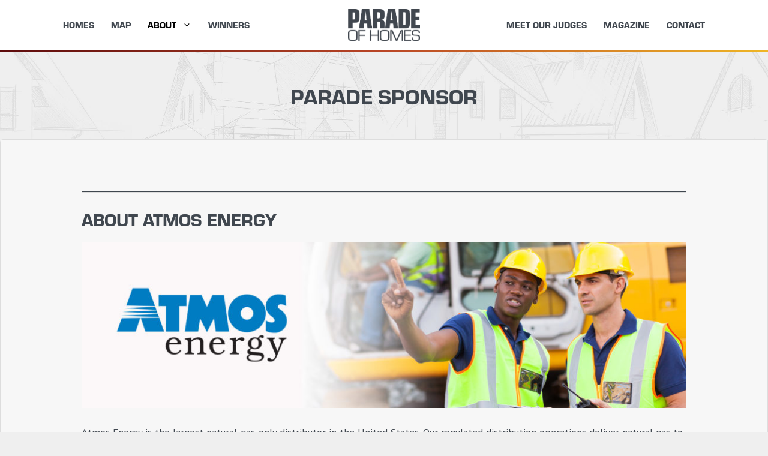

--- FILE ---
content_type: text/html; charset=UTF-8
request_url: https://paradeofhomesjackson.com/about/sponsor/
body_size: 12767
content:
<!DOCTYPE html>
<html lang="en-US">
<head>
	<meta charset="UTF-8">
	<title>Parade Sponsor &#8211; Parade of Homes</title>
<meta name='robots' content='max-image-preview:large' />
	<style>img:is([sizes="auto" i], [sizes^="auto," i]) { contain-intrinsic-size: 3000px 1500px }</style>
	<meta name="viewport" content="width=device-width, initial-scale=1"><link rel='dns-prefetch' href='//maps.googleapis.com' />
<link rel='dns-prefetch' href='//static.addtoany.com' />
<link rel='dns-prefetch' href='//cdnjs.cloudflare.com' />
<link rel='dns-prefetch' href='//use.typekit.net' />
<link href='https://fonts.gstatic.com' crossorigin rel='preconnect' />
<link href='https://fonts.googleapis.com' crossorigin rel='preconnect' />
<link rel="alternate" type="application/rss+xml" title="Parade of Homes &raquo; Feed" href="https://paradeofhomesjackson.com/feed/" />
<link rel="alternate" type="application/rss+xml" title="Parade of Homes &raquo; Comments Feed" href="https://paradeofhomesjackson.com/comments/feed/" />
<!-- paradeofhomesjackson.com is managing ads with Advanced Ads 2.0.16 – https://wpadvancedads.com/ --><!--noptimize--><script id="ad-ready">
			window.advanced_ads_ready=function(e,a){a=a||"complete";var d=function(e){return"interactive"===a?"loading"!==e:"complete"===e};d(document.readyState)?e():document.addEventListener("readystatechange",(function(a){d(a.target.readyState)&&e()}),{once:"interactive"===a})},window.advanced_ads_ready_queue=window.advanced_ads_ready_queue||[];		</script>
		<!--/noptimize--><link rel='stylesheet' id='generate-fonts-css' href='//fonts.googleapis.com/css?family=PT+Sans:regular,italic,700,700italic' media='all' />
<link rel='stylesheet' id='wp-block-library-css' href='https://paradeofhomesjackson.com/wp-includes/css/dist/block-library/style.min.css' media='all' />
<style id='classic-theme-styles-inline-css'>
/*! This file is auto-generated */
.wp-block-button__link{color:#fff;background-color:#32373c;border-radius:9999px;box-shadow:none;text-decoration:none;padding:calc(.667em + 2px) calc(1.333em + 2px);font-size:1.125em}.wp-block-file__button{background:#32373c;color:#fff;text-decoration:none}
</style>
<link rel='stylesheet' id='gpc-homes-list-block-css' href='https://paradeofhomesjackson.com/wp-content/themes/generatepress-child-master/template-parts/blocks/homes-list/homes-list.css' media='all' />
<link rel='stylesheet' id='gpc-homes-map-block-css' href='https://paradeofhomesjackson.com/wp-content/themes/generatepress-child-master/template-parts/blocks/homes-map/homes-map.css' media='all' />
<style id='global-styles-inline-css'>
:root{--wp--preset--aspect-ratio--square: 1;--wp--preset--aspect-ratio--4-3: 4/3;--wp--preset--aspect-ratio--3-4: 3/4;--wp--preset--aspect-ratio--3-2: 3/2;--wp--preset--aspect-ratio--2-3: 2/3;--wp--preset--aspect-ratio--16-9: 16/9;--wp--preset--aspect-ratio--9-16: 9/16;--wp--preset--color--black: #000000;--wp--preset--color--cyan-bluish-gray: #abb8c3;--wp--preset--color--white: #ffffff;--wp--preset--color--pale-pink: #f78da7;--wp--preset--color--vivid-red: #cf2e2e;--wp--preset--color--luminous-vivid-orange: #ff6900;--wp--preset--color--luminous-vivid-amber: #fcb900;--wp--preset--color--light-green-cyan: #7bdcb5;--wp--preset--color--vivid-green-cyan: #00d084;--wp--preset--color--pale-cyan-blue: #8ed1fc;--wp--preset--color--vivid-cyan-blue: #0693e3;--wp--preset--color--vivid-purple: #9b51e0;--wp--preset--color--contrast: var(--contrast);--wp--preset--color--contrast-2: var(--contrast-2);--wp--preset--color--contrast-3: var(--contrast-3);--wp--preset--color--base: var(--base);--wp--preset--color--base-2: var(--base-2);--wp--preset--color--base-3: var(--base-3);--wp--preset--color--accent: var(--accent);--wp--preset--color--4-c-907-e: var(--4c907e);--wp--preset--color--global-color-9: var(--global-color-9);--wp--preset--color--global-color-10: var(--global-color-10);--wp--preset--color--gc-rankin-county: var(--gc-rankin-county);--wp--preset--color--gc-madison-county: var(--gc-madison-county);--wp--preset--color--gc-hinds-county: var(--gc-hinds-county);--wp--preset--gradient--vivid-cyan-blue-to-vivid-purple: linear-gradient(135deg,rgba(6,147,227,1) 0%,rgb(155,81,224) 100%);--wp--preset--gradient--light-green-cyan-to-vivid-green-cyan: linear-gradient(135deg,rgb(122,220,180) 0%,rgb(0,208,130) 100%);--wp--preset--gradient--luminous-vivid-amber-to-luminous-vivid-orange: linear-gradient(135deg,rgba(252,185,0,1) 0%,rgba(255,105,0,1) 100%);--wp--preset--gradient--luminous-vivid-orange-to-vivid-red: linear-gradient(135deg,rgba(255,105,0,1) 0%,rgb(207,46,46) 100%);--wp--preset--gradient--very-light-gray-to-cyan-bluish-gray: linear-gradient(135deg,rgb(238,238,238) 0%,rgb(169,184,195) 100%);--wp--preset--gradient--cool-to-warm-spectrum: linear-gradient(135deg,rgb(74,234,220) 0%,rgb(151,120,209) 20%,rgb(207,42,186) 40%,rgb(238,44,130) 60%,rgb(251,105,98) 80%,rgb(254,248,76) 100%);--wp--preset--gradient--blush-light-purple: linear-gradient(135deg,rgb(255,206,236) 0%,rgb(152,150,240) 100%);--wp--preset--gradient--blush-bordeaux: linear-gradient(135deg,rgb(254,205,165) 0%,rgb(254,45,45) 50%,rgb(107,0,62) 100%);--wp--preset--gradient--luminous-dusk: linear-gradient(135deg,rgb(255,203,112) 0%,rgb(199,81,192) 50%,rgb(65,88,208) 100%);--wp--preset--gradient--pale-ocean: linear-gradient(135deg,rgb(255,245,203) 0%,rgb(182,227,212) 50%,rgb(51,167,181) 100%);--wp--preset--gradient--electric-grass: linear-gradient(135deg,rgb(202,248,128) 0%,rgb(113,206,126) 100%);--wp--preset--gradient--midnight: linear-gradient(135deg,rgb(2,3,129) 0%,rgb(40,116,252) 100%);--wp--preset--font-size--small: 13px;--wp--preset--font-size--medium: 20px;--wp--preset--font-size--large: 36px;--wp--preset--font-size--x-large: 42px;--wp--preset--spacing--20: 0.44rem;--wp--preset--spacing--30: 0.67rem;--wp--preset--spacing--40: 1rem;--wp--preset--spacing--50: 1.5rem;--wp--preset--spacing--60: 2.25rem;--wp--preset--spacing--70: 3.38rem;--wp--preset--spacing--80: 5.06rem;--wp--preset--shadow--natural: 6px 6px 9px rgba(0, 0, 0, 0.2);--wp--preset--shadow--deep: 12px 12px 50px rgba(0, 0, 0, 0.4);--wp--preset--shadow--sharp: 6px 6px 0px rgba(0, 0, 0, 0.2);--wp--preset--shadow--outlined: 6px 6px 0px -3px rgba(255, 255, 255, 1), 6px 6px rgba(0, 0, 0, 1);--wp--preset--shadow--crisp: 6px 6px 0px rgba(0, 0, 0, 1);}:where(.is-layout-flex){gap: 0.5em;}:where(.is-layout-grid){gap: 0.5em;}body .is-layout-flex{display: flex;}.is-layout-flex{flex-wrap: wrap;align-items: center;}.is-layout-flex > :is(*, div){margin: 0;}body .is-layout-grid{display: grid;}.is-layout-grid > :is(*, div){margin: 0;}:where(.wp-block-columns.is-layout-flex){gap: 2em;}:where(.wp-block-columns.is-layout-grid){gap: 2em;}:where(.wp-block-post-template.is-layout-flex){gap: 1.25em;}:where(.wp-block-post-template.is-layout-grid){gap: 1.25em;}.has-black-color{color: var(--wp--preset--color--black) !important;}.has-cyan-bluish-gray-color{color: var(--wp--preset--color--cyan-bluish-gray) !important;}.has-white-color{color: var(--wp--preset--color--white) !important;}.has-pale-pink-color{color: var(--wp--preset--color--pale-pink) !important;}.has-vivid-red-color{color: var(--wp--preset--color--vivid-red) !important;}.has-luminous-vivid-orange-color{color: var(--wp--preset--color--luminous-vivid-orange) !important;}.has-luminous-vivid-amber-color{color: var(--wp--preset--color--luminous-vivid-amber) !important;}.has-light-green-cyan-color{color: var(--wp--preset--color--light-green-cyan) !important;}.has-vivid-green-cyan-color{color: var(--wp--preset--color--vivid-green-cyan) !important;}.has-pale-cyan-blue-color{color: var(--wp--preset--color--pale-cyan-blue) !important;}.has-vivid-cyan-blue-color{color: var(--wp--preset--color--vivid-cyan-blue) !important;}.has-vivid-purple-color{color: var(--wp--preset--color--vivid-purple) !important;}.has-black-background-color{background-color: var(--wp--preset--color--black) !important;}.has-cyan-bluish-gray-background-color{background-color: var(--wp--preset--color--cyan-bluish-gray) !important;}.has-white-background-color{background-color: var(--wp--preset--color--white) !important;}.has-pale-pink-background-color{background-color: var(--wp--preset--color--pale-pink) !important;}.has-vivid-red-background-color{background-color: var(--wp--preset--color--vivid-red) !important;}.has-luminous-vivid-orange-background-color{background-color: var(--wp--preset--color--luminous-vivid-orange) !important;}.has-luminous-vivid-amber-background-color{background-color: var(--wp--preset--color--luminous-vivid-amber) !important;}.has-light-green-cyan-background-color{background-color: var(--wp--preset--color--light-green-cyan) !important;}.has-vivid-green-cyan-background-color{background-color: var(--wp--preset--color--vivid-green-cyan) !important;}.has-pale-cyan-blue-background-color{background-color: var(--wp--preset--color--pale-cyan-blue) !important;}.has-vivid-cyan-blue-background-color{background-color: var(--wp--preset--color--vivid-cyan-blue) !important;}.has-vivid-purple-background-color{background-color: var(--wp--preset--color--vivid-purple) !important;}.has-black-border-color{border-color: var(--wp--preset--color--black) !important;}.has-cyan-bluish-gray-border-color{border-color: var(--wp--preset--color--cyan-bluish-gray) !important;}.has-white-border-color{border-color: var(--wp--preset--color--white) !important;}.has-pale-pink-border-color{border-color: var(--wp--preset--color--pale-pink) !important;}.has-vivid-red-border-color{border-color: var(--wp--preset--color--vivid-red) !important;}.has-luminous-vivid-orange-border-color{border-color: var(--wp--preset--color--luminous-vivid-orange) !important;}.has-luminous-vivid-amber-border-color{border-color: var(--wp--preset--color--luminous-vivid-amber) !important;}.has-light-green-cyan-border-color{border-color: var(--wp--preset--color--light-green-cyan) !important;}.has-vivid-green-cyan-border-color{border-color: var(--wp--preset--color--vivid-green-cyan) !important;}.has-pale-cyan-blue-border-color{border-color: var(--wp--preset--color--pale-cyan-blue) !important;}.has-vivid-cyan-blue-border-color{border-color: var(--wp--preset--color--vivid-cyan-blue) !important;}.has-vivid-purple-border-color{border-color: var(--wp--preset--color--vivid-purple) !important;}.has-vivid-cyan-blue-to-vivid-purple-gradient-background{background: var(--wp--preset--gradient--vivid-cyan-blue-to-vivid-purple) !important;}.has-light-green-cyan-to-vivid-green-cyan-gradient-background{background: var(--wp--preset--gradient--light-green-cyan-to-vivid-green-cyan) !important;}.has-luminous-vivid-amber-to-luminous-vivid-orange-gradient-background{background: var(--wp--preset--gradient--luminous-vivid-amber-to-luminous-vivid-orange) !important;}.has-luminous-vivid-orange-to-vivid-red-gradient-background{background: var(--wp--preset--gradient--luminous-vivid-orange-to-vivid-red) !important;}.has-very-light-gray-to-cyan-bluish-gray-gradient-background{background: var(--wp--preset--gradient--very-light-gray-to-cyan-bluish-gray) !important;}.has-cool-to-warm-spectrum-gradient-background{background: var(--wp--preset--gradient--cool-to-warm-spectrum) !important;}.has-blush-light-purple-gradient-background{background: var(--wp--preset--gradient--blush-light-purple) !important;}.has-blush-bordeaux-gradient-background{background: var(--wp--preset--gradient--blush-bordeaux) !important;}.has-luminous-dusk-gradient-background{background: var(--wp--preset--gradient--luminous-dusk) !important;}.has-pale-ocean-gradient-background{background: var(--wp--preset--gradient--pale-ocean) !important;}.has-electric-grass-gradient-background{background: var(--wp--preset--gradient--electric-grass) !important;}.has-midnight-gradient-background{background: var(--wp--preset--gradient--midnight) !important;}.has-small-font-size{font-size: var(--wp--preset--font-size--small) !important;}.has-medium-font-size{font-size: var(--wp--preset--font-size--medium) !important;}.has-large-font-size{font-size: var(--wp--preset--font-size--large) !important;}.has-x-large-font-size{font-size: var(--wp--preset--font-size--x-large) !important;}
:where(.wp-block-post-template.is-layout-flex){gap: 1.25em;}:where(.wp-block-post-template.is-layout-grid){gap: 1.25em;}
:where(.wp-block-columns.is-layout-flex){gap: 2em;}:where(.wp-block-columns.is-layout-grid){gap: 2em;}
:root :where(.wp-block-pullquote){font-size: 1.5em;line-height: 1.6;}
</style>
<link rel='stylesheet' id='gpc-base-css' href='https://paradeofhomesjackson.com/wp-content/themes/generatepress-child-master/css/base.css' media='all' />
<style id='gpc-base-inline-css'>
.button.button-outline, .button.button-outline:visited, .woocommerce .button.button-outline, .woocommerce .button.button-outline:visited{border-color:#00234f;color:#00234f;}.button.button-outline:hover, .button.button-outline:focus, .woocommerce .button.button-outline:hover, .woocommerce .button.button-outline:focus{border-color:#000000;color:#000000;}
</style>
<link rel='stylesheet' id='gpc-gutenberg-css' href='https://paradeofhomesjackson.com/wp-content/themes/generatepress-child-master/css/gutenberg.css' media='all' />
<link rel='stylesheet' id='gpc-adobe-fonts-css' href='https://use.typekit.net/qna7dhs.css' media='all' />
<link rel='stylesheet' id='gpc-slick-styles-css' href='https://cdnjs.cloudflare.com/ajax/libs/slick-carousel/1.9.0/slick.min.css' media='screen' />
<link rel='stylesheet' id='gpc-slick-theme-css' href='https://cdnjs.cloudflare.com/ajax/libs/slick-carousel/1.9.0/slick-theme.min.css' media='screen' />
<link rel='stylesheet' id='gpc-fancybox-styles-css' href='https://cdnjs.cloudflare.com/ajax/libs/fancybox/3.5.7/jquery.fancybox.min.css' media='screen' />
<style id='home-area-colors-inline-css'>
:root {--hinds-county-color: #efb625;--hinds-county-color-darker: #d7a321;--hinds-county-color-lighter: #ffc828;--madison-county-color: #ba4626;--madison-county-color-darker: #a73f22;--madison-county-color-lighter: #cc4d29;--rankin-county-color: #5d0b0c;--rankin-county-color-darker: #53090a;--rankin-county-color-lighter: #660c0d;}
</style>
<link rel='stylesheet' id='generate-style-css' href='https://paradeofhomesjackson.com/wp-content/themes/generatepress/assets/css/all.min.css' media='all' />
<style id='generate-style-inline-css'>
body{background-color:#efefef;color:#40474f;}a{color:#008faf;}a:hover, a:focus, a:active{color:#006993;}body .grid-container{max-width:1098px;}.wp-block-group__inner-container{max-width:1098px;margin-left:auto;margin-right:auto;}.site-header .header-image{width:120px;}:root{--contrast:#222222;--contrast-2:#575760;--contrast-3:#b2b2be;--base:#f0f0f0;--base-2:#f7f8f9;--base-3:#ffffff;--accent:#1e73be;--4c907e:#48ae93;--global-color-9:#29402d;--global-color-10:#74958f;--gc-rankin-county:#005DAC;--gc-madison-county:#EE212D;--gc-hinds-county:#FFCF00;}:root .has-contrast-color{color:var(--contrast);}:root .has-contrast-background-color{background-color:var(--contrast);}:root .has-contrast-2-color{color:var(--contrast-2);}:root .has-contrast-2-background-color{background-color:var(--contrast-2);}:root .has-contrast-3-color{color:var(--contrast-3);}:root .has-contrast-3-background-color{background-color:var(--contrast-3);}:root .has-base-color{color:var(--base);}:root .has-base-background-color{background-color:var(--base);}:root .has-base-2-color{color:var(--base-2);}:root .has-base-2-background-color{background-color:var(--base-2);}:root .has-base-3-color{color:var(--base-3);}:root .has-base-3-background-color{background-color:var(--base-3);}:root .has-accent-color{color:var(--accent);}:root .has-accent-background-color{background-color:var(--accent);}:root .has-4c907e-color{color:var(--4c907e);}:root .has-4c907e-background-color{background-color:var(--4c907e);}:root .has-global-color-9-color{color:var(--global-color-9);}:root .has-global-color-9-background-color{background-color:var(--global-color-9);}:root .has-global-color-10-color{color:var(--global-color-10);}:root .has-global-color-10-background-color{background-color:var(--global-color-10);}:root .has-gc-rankin-county-color{color:var(--gc-rankin-county);}:root .has-gc-rankin-county-background-color{background-color:var(--gc-rankin-county);}:root .has-gc-madison-county-color{color:var(--gc-madison-county);}:root .has-gc-madison-county-background-color{background-color:var(--gc-madison-county);}:root .has-gc-hinds-county-color{color:var(--gc-hinds-county);}:root .has-gc-hinds-county-background-color{background-color:var(--gc-hinds-county);}body, button, input, select, textarea{font-family:"PT Sans", sans-serif;}body{line-height:1.8;}.entry-content > [class*="wp-block-"]:not(:last-child):not(.wp-block-heading){margin-bottom:1.5em;}.main-title{font-size:45px;}.main-navigation a, .menu-toggle{font-family:"eurostile";font-weight:800;text-transform:uppercase;}.main-navigation .main-nav ul ul li a{font-size:14px;}.sidebar .widget, .footer-widgets .widget{font-size:15px;}h1{font-family:"eurostile";font-weight:800;text-transform:uppercase;font-size:36px;}h2{font-family:"eurostile";font-weight:800;font-size:30px;}h3{font-family:"eurostile";font-weight:800;text-transform:uppercase;font-size:20px;}h4{font-family:"eurostile";font-size:inherit;}h5{font-size:inherit;}@media (max-width:768px){.main-title{font-size:20px;}h1{font-size:30px;}h2{font-size:25px;}}.top-bar{background-color:#636363;color:#ffffff;}.top-bar a{color:#ffffff;}.top-bar a:hover{color:#303030;}.site-header{background-color:#ffffff;color:#3a3a3a;}.site-header a{color:#3a3a3a;}.main-title a,.main-title a:hover{color:#3a3a3a;}.site-description{color:#757575;}.mobile-menu-control-wrapper .menu-toggle,.mobile-menu-control-wrapper .menu-toggle:hover,.mobile-menu-control-wrapper .menu-toggle:focus,.has-inline-mobile-toggle #site-navigation.toggled{background-color:rgba(0, 0, 0, 0.02);}.main-navigation,.main-navigation ul ul{background-color:#ffffff;}.main-navigation .main-nav ul li a, .main-navigation .menu-toggle, .main-navigation .menu-bar-items{color:#40474f;}.main-navigation .main-nav ul li:not([class*="current-menu-"]):hover > a, .main-navigation .main-nav ul li:not([class*="current-menu-"]):focus > a, .main-navigation .main-nav ul li.sfHover:not([class*="current-menu-"]) > a, .main-navigation .menu-bar-item:hover > a, .main-navigation .menu-bar-item.sfHover > a{color:#000000;background-color:#ffffff;}button.menu-toggle:hover,button.menu-toggle:focus,.main-navigation .mobile-bar-items a,.main-navigation .mobile-bar-items a:hover,.main-navigation .mobile-bar-items a:focus{color:#40474f;}.main-navigation .main-nav ul li[class*="current-menu-"] > a{color:#000000;background-color:#ffffff;}.navigation-search input[type="search"],.navigation-search input[type="search"]:active, .navigation-search input[type="search"]:focus, .main-navigation .main-nav ul li.search-item.active > a, .main-navigation .menu-bar-items .search-item.active > a{color:#000000;background-color:#ffffff;}.main-navigation ul ul{background-color:#40474f;}.main-navigation .main-nav ul ul li a{color:#ffffff;}.main-navigation .main-nav ul ul li:not([class*="current-menu-"]):hover > a,.main-navigation .main-nav ul ul li:not([class*="current-menu-"]):focus > a, .main-navigation .main-nav ul ul li.sfHover:not([class*="current-menu-"]) > a{color:#ffffff;background-color:#000000;}.main-navigation .main-nav ul ul li[class*="current-menu-"] > a{color:#ffffff;background-color:#000000;}.separate-containers .inside-article, .separate-containers .comments-area, .separate-containers .page-header, .one-container .container, .separate-containers .paging-navigation, .inside-page-header{background-color:#f7f7f7;}.entry-meta{color:#595959;}.entry-meta a{color:#595959;}.entry-meta a:hover{color:#1e73be;}.sidebar .widget{background-color:#ffffff;}.sidebar .widget .widget-title{color:#000000;}.footer-widgets{color:#40474f;background-color:rgba(239,236,234,0);}.footer-widgets a:hover{color:#000000;}.footer-widgets .widget-title{color:#000000;}.site-info{color:#40474f;background-color:rgba(239,239,239,0);}.site-info a{color:#00234f;}.site-info a:hover{color:#000000;}.footer-bar .widget_nav_menu .current-menu-item a{color:#000000;}input[type="text"],input[type="email"],input[type="url"],input[type="password"],input[type="search"],input[type="tel"],input[type="number"],textarea,select{color:#666666;background-color:#fafafa;border-color:#cccccc;}input[type="text"]:focus,input[type="email"]:focus,input[type="url"]:focus,input[type="password"]:focus,input[type="search"]:focus,input[type="tel"]:focus,input[type="number"]:focus,textarea:focus,select:focus{color:#666666;background-color:#ffffff;border-color:#bfbfbf;}button,html input[type="button"],input[type="reset"],input[type="submit"],a.button,a.wp-block-button__link:not(.has-background){color:#ffffff;background-color:#00234f;}button:hover,html input[type="button"]:hover,input[type="reset"]:hover,input[type="submit"]:hover,a.button:hover,button:focus,html input[type="button"]:focus,input[type="reset"]:focus,input[type="submit"]:focus,a.button:focus,a.wp-block-button__link:not(.has-background):active,a.wp-block-button__link:not(.has-background):focus,a.wp-block-button__link:not(.has-background):hover{color:#ffffff;background-color:#000000;}a.generate-back-to-top{background-color:rgba( 0,0,0,0.4 );color:#ffffff;}a.generate-back-to-top:hover,a.generate-back-to-top:focus{background-color:rgba( 0,0,0,0.6 );color:#ffffff;}:root{--gp-search-modal-bg-color:var(--base-3);--gp-search-modal-text-color:var(--contrast);--gp-search-modal-overlay-bg-color:rgba(0,0,0,0.2);}@media (max-width: 768px){.main-navigation .menu-bar-item:hover > a, .main-navigation .menu-bar-item.sfHover > a{background:none;color:#40474f;}}.inside-top-bar{padding:10px;}.inside-header{padding:15px 40px 15px 40px;}.separate-containers .inside-article, .separate-containers .comments-area, .separate-containers .page-header, .separate-containers .paging-navigation, .one-container .site-content, .inside-page-header{padding:45px 135px 45px 135px;}.site-main .wp-block-group__inner-container{padding:45px 135px 45px 135px;}.entry-content .alignwide, body:not(.no-sidebar) .entry-content .alignfull{margin-left:-135px;width:calc(100% + 270px);max-width:calc(100% + 270px);}.container.grid-container{max-width:1368px;}.one-container.right-sidebar .site-main,.one-container.both-right .site-main{margin-right:135px;}.one-container.left-sidebar .site-main,.one-container.both-left .site-main{margin-left:135px;}.one-container.both-sidebars .site-main{margin:0px 135px 0px 135px;}.separate-containers .widget, .separate-containers .site-main > *, .separate-containers .page-header, .widget-area .main-navigation{margin-bottom:0px;}.separate-containers .site-main{margin:0px;}.both-right.separate-containers .inside-left-sidebar{margin-right:0px;}.both-right.separate-containers .inside-right-sidebar{margin-left:0px;}.both-left.separate-containers .inside-left-sidebar{margin-right:0px;}.both-left.separate-containers .inside-right-sidebar{margin-left:0px;}.separate-containers .page-header-image, .separate-containers .page-header-contained, .separate-containers .page-header-image-single, .separate-containers .page-header-content-single{margin-top:0px;}.separate-containers .inside-right-sidebar, .separate-containers .inside-left-sidebar{margin-top:0px;margin-bottom:0px;}.main-navigation .main-nav ul li a,.menu-toggle,.main-navigation .mobile-bar-items a{padding-left:14px;padding-right:14px;line-height:53px;}.main-navigation .main-nav ul ul li a{padding:10px 14px 10px 14px;}.navigation-search input[type="search"]{height:53px;}.rtl .menu-item-has-children .dropdown-menu-toggle{padding-left:14px;}.menu-item-has-children .dropdown-menu-toggle{padding-right:14px;}.rtl .main-navigation .main-nav ul li.menu-item-has-children > a{padding-right:14px;}.footer-widgets{padding:100px 40px 40px 40px;}.site-info{padding:20px 20px 60px 20px;}@media (max-width:768px){.separate-containers .inside-article, .separate-containers .comments-area, .separate-containers .page-header, .separate-containers .paging-navigation, .one-container .site-content, .inside-page-header{padding:30px;}.site-main .wp-block-group__inner-container{padding:30px;}.site-info{padding-right:10px;padding-left:10px;}.entry-content .alignwide, body:not(.no-sidebar) .entry-content .alignfull{margin-left:-30px;width:calc(100% + 60px);max-width:calc(100% + 60px);}}/* End cached CSS */@media (max-width: 768px){.main-navigation .menu-toggle,.main-navigation .mobile-bar-items,.sidebar-nav-mobile:not(#sticky-placeholder){display:block;}.main-navigation ul,.gen-sidebar-nav{display:none;}[class*="nav-float-"] .site-header .inside-header > *{float:none;clear:both;}}
body{background-image:url('https://paradeofhomesjackson.com/wp-content/uploads/2020/04/bg-body-home-sketches.jpg');background-repeat:no-repeat;background-size:100% auto;background-position:center top;}
.dynamic-author-image-rounded{border-radius:100%;}.dynamic-featured-image, .dynamic-author-image{vertical-align:middle;}.one-container.blog .dynamic-content-template:not(:last-child), .one-container.archive .dynamic-content-template:not(:last-child){padding-bottom:0px;}.dynamic-entry-excerpt > p:last-child{margin-bottom:0px;}
.main-navigation .main-nav ul li a,.menu-toggle,.main-navigation .mobile-bar-items a{transition: line-height 300ms ease}.main-navigation.toggled .main-nav > ul{background-color: #ffffff}
.navigation-branding .main-title{font-weight:bold;text-transform:none;font-size:45px;}@media (max-width: 768px){.navigation-branding .main-title{font-size:20px;}}
.page-hero{color:#40474f;padding-top:4%;padding-bottom:4%;text-align:center;box-sizing:border-box;}.page-hero h1, .page-hero h2, .page-hero h3, .page-hero h4, .page-hero h5, .page-hero h6{color:#40474f;}.inside-page-hero > *:last-child{margin-bottom:0px;}.page-hero time.updated{display:none;}
</style>
<link rel='stylesheet' id='generate-child-css' href='https://paradeofhomesjackson.com/wp-content/themes/generatepress-child-master/style.css' media='all' />
<link rel='stylesheet' id='addtoany-css' href='https://paradeofhomesjackson.com/wp-content/plugins/add-to-any/addtoany.min.css' media='all' />
<style id='generateblocks-inline-css'>
:root{--gb-container-width:1098px;}.gb-container .wp-block-image img{vertical-align:middle;}.gb-grid-wrapper .wp-block-image{margin-bottom:0;}.gb-highlight{background:none;}.gb-shape{line-height:0;}
</style>
<link rel='stylesheet' id='generate-sticky-css' href='https://paradeofhomesjackson.com/wp-content/plugins/gp-premium/menu-plus/functions/css/sticky.min.css' media='all' />
<link rel='stylesheet' id='generate-offside-css' href='https://paradeofhomesjackson.com/wp-content/plugins/gp-premium/menu-plus/functions/css/offside.min.css' media='all' />
<style id='generate-offside-inline-css'>
:root{--gp-slideout-width:265px;}.slideout-navigation.main-navigation{background-color:#40474f;}.slideout-navigation.main-navigation .main-nav ul li a{color:#efecea;font-weight:normal;text-transform:none;}.slideout-navigation.main-navigation ul ul{background-color:#343942;}.slideout-navigation.main-navigation.do-overlay .main-nav ul ul li a{font-size:1em;}.slideout-navigation.main-navigation .main-nav ul li:not([class*="current-menu-"]):hover > a, .slideout-navigation.main-navigation .main-nav ul li:not([class*="current-menu-"]):focus > a, .slideout-navigation.main-navigation .main-nav ul li.sfHover:not([class*="current-menu-"]) > a{color:#ffffff;background-color:#40474f;}.slideout-navigation.main-navigation .main-nav ul ul li:not([class*="current-menu-"]):hover > a, .slideout-navigation.main-navigation .main-nav ul ul li:not([class*="current-menu-"]):focus > a, .slideout-navigation.main-navigation .main-nav ul ul li.sfHover:not([class*="current-menu-"]) > a{background-color:#343942;}.slideout-navigation.main-navigation .main-nav ul li[class*="current-menu-"] > a{background-color:#40474f;}.slideout-navigation.main-navigation .main-nav ul ul li[class*="current-menu-"] > a{background-color:#343942;}.slideout-navigation, .slideout-navigation a{color:#efecea;}.slideout-navigation button.slideout-exit{color:#efecea;padding-left:14px;padding-right:14px;}.slide-opened nav.toggled .menu-toggle:before{display:none;}@media (max-width: 768px){.menu-bar-item.slideout-toggle{display:none;}}
</style>
<link rel='stylesheet' id='generate-navigation-branding-css' href='https://paradeofhomesjackson.com/wp-content/plugins/gp-premium/menu-plus/functions/css/navigation-branding.min.css' media='all' />
<style id='generate-navigation-branding-inline-css'>
@media (max-width: 768px){.site-header, #site-navigation, #sticky-navigation{display:none !important;opacity:0.0;}#mobile-header{display:block !important;width:100% !important;}#mobile-header .main-nav > ul{display:none;}#mobile-header.toggled .main-nav > ul, #mobile-header .menu-toggle, #mobile-header .mobile-bar-items{display:block;}#mobile-header .main-nav{-ms-flex:0 0 100%;flex:0 0 100%;-webkit-box-ordinal-group:5;-ms-flex-order:4;order:4;}}.main-navigation .sticky-navigation-logo, .main-navigation.navigation-stick .site-logo:not(.mobile-header-logo){display:none;}.main-navigation.navigation-stick .sticky-navigation-logo{display:block;}.navigation-branding img, .site-logo.mobile-header-logo img{height:53px;width:auto;}.navigation-branding .main-title{line-height:53px;}@media (max-width: 1108px){#site-navigation .navigation-branding, #sticky-navigation .navigation-branding{margin-left:10px;}}@media (max-width: 768px){.main-navigation:not(.slideout-navigation) .main-nav{-ms-flex:0 0 100%;flex:0 0 100%;}.main-navigation:not(.slideout-navigation) .inside-navigation{-ms-flex-wrap:wrap;flex-wrap:wrap;display:-webkit-box;display:-ms-flexbox;display:flex;}.nav-aligned-center .navigation-branding, .nav-aligned-left .navigation-branding{margin-right:auto;}.nav-aligned-center  .main-navigation.has-branding:not(.slideout-navigation) .inside-navigation .main-nav,.nav-aligned-center  .main-navigation.has-sticky-branding.navigation-stick .inside-navigation .main-nav,.nav-aligned-left  .main-navigation.has-branding:not(.slideout-navigation) .inside-navigation .main-nav,.nav-aligned-left  .main-navigation.has-sticky-branding.navigation-stick .inside-navigation .main-nav{margin-right:0px;}}
</style>
<script src="https://paradeofhomesjackson.com/wp-includes/js/jquery/jquery.min.js" id="jquery-core-js"></script>
<script src="https://paradeofhomesjackson.com/wp-includes/js/jquery/jquery-migrate.min.js" id="jquery-migrate-js"></script>
<script src="//maps.googleapis.com/maps/api/js?key=AIzaSyBdJXHrWg78a6DQFY_yILQWbpA8gG0RiCM&amp;ver=1.0.12" id="gpc-google-maps-js"></script>
<script id="addtoany-core-js-before">
window.a2a_config=window.a2a_config||{};a2a_config.callbacks=[];a2a_config.overlays=[];a2a_config.templates={};
</script>
<script defer src="https://static.addtoany.com/menu/page.js" id="addtoany-core-js"></script>
<script defer src="https://paradeofhomesjackson.com/wp-content/plugins/add-to-any/addtoany.min.js" id="addtoany-jquery-js"></script>
<link rel="https://api.w.org/" href="https://paradeofhomesjackson.com/wp-json/" /><link rel="alternate" title="JSON" type="application/json" href="https://paradeofhomesjackson.com/wp-json/wp/v2/pages/172" /><link rel="EditURI" type="application/rsd+xml" title="RSD" href="https://paradeofhomesjackson.com/xmlrpc.php?rsd" />
<link rel="canonical" href="https://paradeofhomesjackson.com/about/sponsor/" />
<link rel='shortlink' href='https://paradeofhomesjackson.com/?p=172' />
<link rel="alternate" title="oEmbed (JSON)" type="application/json+oembed" href="https://paradeofhomesjackson.com/wp-json/oembed/1.0/embed?url=https%3A%2F%2Fparadeofhomesjackson.com%2Fabout%2Fsponsor%2F" />
<link rel="alternate" title="oEmbed (XML)" type="text/xml+oembed" href="https://paradeofhomesjackson.com/wp-json/oembed/1.0/embed?url=https%3A%2F%2Fparadeofhomesjackson.com%2Fabout%2Fsponsor%2F&#038;format=xml" />

		<!-- GA Google Analytics @ https://m0n.co/ga -->
		<script async src="https://www.googletagmanager.com/gtag/js?id=UA-147627897-2"></script>
		<script>
			window.dataLayer = window.dataLayer || [];
			function gtag(){dataLayer.push(arguments);}
			gtag('js', new Date());
			gtag('config', 'UA-147627897-2');
		</script>

	<!-- Facebook Pixel Code -->
<script>
!function(f,b,e,v,n,t,s)
{if(f.fbq)return;n=f.fbq=function(){n.callMethod?
n.callMethod.apply(n,arguments):n.queue.push(arguments)};
if(!f._fbq)f._fbq=n;n.push=n;n.loaded=!0;n.version='2.0';
n.queue=[];t=b.createElement(e);t.async=!0;
t.src=v;s=b.getElementsByTagName(e)[0];
s.parentNode.insertBefore(t,s)}(window,document,'script',
'https://connect.facebook.net/en_US/fbevents.js');
 fbq('init', '365028131385225'); 
fbq('track', 'PageView');
</script>
<noscript>
 <img height="1" width="1" 
src="https://www.facebook.com/tr?id=365028131385225&ev=PageView
&noscript=1"/>
</noscript>
<!-- End Facebook Pixel Code -->

<!-- Facebook Pixel Code -->
<script>
!function(f,b,e,v,n,t,s)
{if(f.fbq)return;n=f.fbq=function(){n.callMethod?
n.callMethod.apply(n,arguments):n.queue.push(arguments)};
if(!f._fbq)f._fbq=n;n.push=n;n.loaded=!0;n.version='2.0';
n.queue=[];t=b.createElement(e);t.async=!0;
t.src=v;s=b.getElementsByTagName(e)[0];
s.parentNode.insertBefore(t,s)}(window,document,'script',
'https://connect.facebook.net/en_US/fbevents.js');
 fbq('init', '188103539295680'); 
fbq('track', 'PageView');
</script>
<noscript>
 <img height="1" width="1" 
src="https://www.facebook.com/tr?id=188103539295680&ev=PageView
&noscript=1"/>
</noscript>
<!-- End Facebook Pixel Code --><link rel="icon" href="https://paradeofhomesjackson.com/wp-content/uploads/2020/05/cropped-Favicon-32x32.png" sizes="32x32" />
<link rel="icon" href="https://paradeofhomesjackson.com/wp-content/uploads/2020/05/cropped-Favicon-192x192.png" sizes="192x192" />
<link rel="apple-touch-icon" href="https://paradeofhomesjackson.com/wp-content/uploads/2020/05/cropped-Favicon-180x180.png" />
<meta name="msapplication-TileImage" content="https://paradeofhomesjackson.com/wp-content/uploads/2020/05/cropped-Favicon-270x270.png" />
</head>

<body class="wp-singular page-template-default page page-id-172 page-child parent-pageid-162 wp-custom-logo wp-embed-responsive wp-theme-generatepress wp-child-theme-generatepress-child-master post-image-aligned-center slideout-enabled slideout-mobile sticky-menu-fade sticky-enabled both-sticky-menu mobile-header mobile-header-logo mobile-header-sticky gpc no-sidebar nav-float-right separate-containers fluid-header active-footer-widgets-4 header-aligned-left dropdown-hover aa-prefix-ad-" itemtype="https://schema.org/WebPage" itemscope>
	<a class="screen-reader-text skip-link" href="#content" title="Skip to content">Skip to content</a> 
    <script>
        jQuery('html').addClass('has-js');
    </script>
		<header class="site-header" id="masthead" aria-label="Site"  itemtype="https://schema.org/WPHeader" itemscope>
			<div class="inside-header grid-container grid-parent">
				<div class="site-logo">
					<a href="https://paradeofhomesjackson.com/" rel="home">
						<noscript><img  class="header-image is-logo-image" alt="Parade of Homes" src="https://paradeofhomesjackson.com/wp-content/uploads/2020/05/POH_Logo_2020-40474f.png" srcset="https://paradeofhomesjackson.com/wp-content/uploads/2020/05/POH_Logo_2020-40474f.png 1x, https://paradeofhomesjackson.com/wp-content/uploads/2020/05/POH_Logo_2020-40474f.png 2x" width="1097" height="486" /></noscript><img  class="lazyload header-image is-logo-image" alt="Parade of Homes" src='data:image/svg+xml,%3Csvg%20xmlns=%22http://www.w3.org/2000/svg%22%20viewBox=%220%200%201097%20486%22%3E%3C/svg%3E' data-src="https://paradeofhomesjackson.com/wp-content/uploads/2020/05/POH_Logo_2020-40474f.png" data-srcset="https://paradeofhomesjackson.com/wp-content/uploads/2020/05/POH_Logo_2020-40474f.png 1x, https://paradeofhomesjackson.com/wp-content/uploads/2020/05/POH_Logo_2020-40474f.png 2x" width="1097" height="486" />
					</a>
				</div>		<nav class="has-sticky-branding main-navigation sub-menu-right" id="site-navigation" aria-label="Primary"  itemtype="https://schema.org/SiteNavigationElement" itemscope>
			<div class="inside-navigation grid-container grid-parent">
				<div class="navigation-branding"><div class="sticky-navigation-logo">
					<a href="https://paradeofhomesjackson.com/" title="Parade of Homes" rel="home">
						<noscript><img src="https://paradeofhomesjackson.com/wp-content/uploads/2020/05/POH_Logo_2020-40474f.png" class="is-logo-image" alt="Parade of Homes" width="1097" height="486" /></noscript><img src='data:image/svg+xml,%3Csvg%20xmlns=%22http://www.w3.org/2000/svg%22%20viewBox=%220%200%201097%20486%22%3E%3C/svg%3E' data-src="https://paradeofhomesjackson.com/wp-content/uploads/2020/05/POH_Logo_2020-40474f.png" class="lazyload is-logo-image" alt="Parade of Homes" width="1097" height="486" />
					</a>
				</div></div>				<button class="menu-toggle" aria-controls="generate-slideout-menu" aria-expanded="false">
					<span class="gp-icon icon-menu-bars"><svg viewBox="0 0 512 512" aria-hidden="true" xmlns="http://www.w3.org/2000/svg" width="1em" height="1em"><path d="M0 96c0-13.255 10.745-24 24-24h464c13.255 0 24 10.745 24 24s-10.745 24-24 24H24c-13.255 0-24-10.745-24-24zm0 160c0-13.255 10.745-24 24-24h464c13.255 0 24 10.745 24 24s-10.745 24-24 24H24c-13.255 0-24-10.745-24-24zm0 160c0-13.255 10.745-24 24-24h464c13.255 0 24 10.745 24 24s-10.745 24-24 24H24c-13.255 0-24-10.745-24-24z" /></svg><svg viewBox="0 0 512 512" aria-hidden="true" xmlns="http://www.w3.org/2000/svg" width="1em" height="1em"><path d="M71.029 71.029c9.373-9.372 24.569-9.372 33.942 0L256 222.059l151.029-151.03c9.373-9.372 24.569-9.372 33.942 0 9.372 9.373 9.372 24.569 0 33.942L289.941 256l151.03 151.029c9.372 9.373 9.372 24.569 0 33.942-9.373 9.372-24.569 9.372-33.942 0L256 289.941l-151.029 151.03c-9.373 9.372-24.569 9.372-33.942 0-9.372-9.373-9.372-24.569 0-33.942L222.059 256 71.029 104.971c-9.372-9.373-9.372-24.569 0-33.942z" /></svg></span><span class="screen-reader-text">Menu</span>				</button>
				<div id="primary-menu" class="main-nav"><ul id="menu-primary" class=" menu sf-menu"><li id="menu-item-3936" class="menu-item menu-item-type-post_type menu-item-object-page menu-item-3936"><a href="https://paradeofhomesjackson.com/homes/">Homes</a></li>
<li id="menu-item-3935" class="menu-item menu-item-type-post_type menu-item-object-page menu-item-3935"><a href="https://paradeofhomesjackson.com/map/">Map</a></li>
<li id="menu-item-176" class="menu-item menu-item-type-post_type menu-item-object-page current-page-ancestor current-menu-ancestor current-menu-parent current-page-parent current_page_parent current_page_ancestor menu-item-has-children menu-item-176"><a href="https://paradeofhomesjackson.com/about/">About<span role="presentation" class="dropdown-menu-toggle"><span class="gp-icon icon-arrow"><svg viewBox="0 0 330 512" aria-hidden="true" xmlns="http://www.w3.org/2000/svg" width="1em" height="1em"><path d="M305.913 197.085c0 2.266-1.133 4.815-2.833 6.514L171.087 335.593c-1.7 1.7-4.249 2.832-6.515 2.832s-4.815-1.133-6.515-2.832L26.064 203.599c-1.7-1.7-2.832-4.248-2.832-6.514s1.132-4.816 2.832-6.515l14.162-14.163c1.7-1.699 3.966-2.832 6.515-2.832 2.266 0 4.815 1.133 6.515 2.832l111.316 111.317 111.316-111.317c1.7-1.699 4.249-2.832 6.515-2.832s4.815 1.133 6.515 2.832l14.162 14.163c1.7 1.7 2.833 4.249 2.833 6.515z" /></svg></span></span></a>
<ul class="sub-menu">
	<li id="menu-item-307" class="menu-item menu-item-type-post_type menu-item-object-page current-page-ancestor current-page-parent menu-item-307"><a href="https://paradeofhomesjackson.com/about/">Parade of Homes</a></li>
	<li id="menu-item-178" class="menu-item menu-item-type-post_type menu-item-object-page menu-item-178"><a href="https://paradeofhomesjackson.com/about/hbaj/">Home Builders Association of Jackson</a></li>
	<li id="menu-item-177" class="menu-item menu-item-type-post_type menu-item-object-page current-menu-item page_item page-item-172 current_page_item menu-item-177"><a href="https://paradeofhomesjackson.com/about/sponsor/" aria-current="page">Parade Sponsor</a></li>
</ul>
</li>
<li id="menu-item-8152" class="menu-item menu-item-type-post_type menu-item-object-page menu-item-8152"><a href="https://paradeofhomesjackson.com/__trashed/">Winners</a></li>
<li id="menu-item-395" class="menu-item-separator menu-item menu-item-type-custom menu-item-object-custom menu-item-395"><a>Menu Item Separator</a></li>
<li id="menu-item-3940" class="menu-item menu-item-type-post_type menu-item-object-page menu-item-3940"><a href="https://paradeofhomesjackson.com/judges/">Meet Our JUDGES</a></li>
<li id="menu-item-396" class="menu-item menu-item-type-custom menu-item-object-custom menu-item-396"><a target="_blank" href="https://paradeofhomesjackson.com/wp-content/uploads/2025/10/2025-Fall-POH-Magazine-WEB.pdf">Magazine</a></li>
<li id="menu-item-175" class="menu-item menu-item-type-post_type menu-item-object-page menu-item-175"><a href="https://paradeofhomesjackson.com/contact/">Contact</a></li>
</ul></div>			</div>
		</nav>
					</div>
		</header>
				<nav id="mobile-header" itemtype="https://schema.org/SiteNavigationElement" itemscope class="main-navigation mobile-header-navigation has-branding has-sticky-branding">
			<div class="inside-navigation grid-container grid-parent">
				<div class="site-logo mobile-header-logo">
						<a href="https://paradeofhomesjackson.com/" title="Parade of Homes" rel="home">
							<noscript><img src="https://paradeofhomesjackson.com/wp-content/uploads/2020/05/POH_Logo_2020-40474f.png" alt="Parade of Homes" class="is-logo-image" width="1097" height="486" /></noscript><img src='data:image/svg+xml,%3Csvg%20xmlns=%22http://www.w3.org/2000/svg%22%20viewBox=%220%200%201097%20486%22%3E%3C/svg%3E' data-src="https://paradeofhomesjackson.com/wp-content/uploads/2020/05/POH_Logo_2020-40474f.png" alt="Parade of Homes" class="lazyload is-logo-image" width="1097" height="486" />
						</a>
					</div>					<button class="menu-toggle" aria-controls="mobile-menu" aria-expanded="false">
						<span class="gp-icon icon-menu-bars"><svg viewBox="0 0 512 512" aria-hidden="true" xmlns="http://www.w3.org/2000/svg" width="1em" height="1em"><path d="M0 96c0-13.255 10.745-24 24-24h464c13.255 0 24 10.745 24 24s-10.745 24-24 24H24c-13.255 0-24-10.745-24-24zm0 160c0-13.255 10.745-24 24-24h464c13.255 0 24 10.745 24 24s-10.745 24-24 24H24c-13.255 0-24-10.745-24-24zm0 160c0-13.255 10.745-24 24-24h464c13.255 0 24 10.745 24 24s-10.745 24-24 24H24c-13.255 0-24-10.745-24-24z" /></svg><svg viewBox="0 0 512 512" aria-hidden="true" xmlns="http://www.w3.org/2000/svg" width="1em" height="1em"><path d="M71.029 71.029c9.373-9.372 24.569-9.372 33.942 0L256 222.059l151.029-151.03c9.373-9.372 24.569-9.372 33.942 0 9.372 9.373 9.372 24.569 0 33.942L289.941 256l151.03 151.029c9.372 9.373 9.372 24.569 0 33.942-9.373 9.372-24.569 9.372-33.942 0L256 289.941l-151.029 151.03c-9.373 9.372-24.569 9.372-33.942 0-9.372-9.373-9.372-24.569 0-33.942L222.059 256 71.029 104.971c-9.372-9.373-9.372-24.569 0-33.942z" /></svg></span><span class="screen-reader-text">Menu</span>					</button>
					<div id="mobile-menu" class="main-nav"><ul id="menu-primary-1" class=" menu sf-menu"><li class="menu-item menu-item-type-post_type menu-item-object-page menu-item-3936"><a href="https://paradeofhomesjackson.com/homes/">Homes</a></li>
<li class="menu-item menu-item-type-post_type menu-item-object-page menu-item-3935"><a href="https://paradeofhomesjackson.com/map/">Map</a></li>
<li class="menu-item menu-item-type-post_type menu-item-object-page current-page-ancestor current-menu-ancestor current-menu-parent current-page-parent current_page_parent current_page_ancestor menu-item-has-children menu-item-176"><a href="https://paradeofhomesjackson.com/about/">About<span role="presentation" class="dropdown-menu-toggle"><span class="gp-icon icon-arrow"><svg viewBox="0 0 330 512" aria-hidden="true" xmlns="http://www.w3.org/2000/svg" width="1em" height="1em"><path d="M305.913 197.085c0 2.266-1.133 4.815-2.833 6.514L171.087 335.593c-1.7 1.7-4.249 2.832-6.515 2.832s-4.815-1.133-6.515-2.832L26.064 203.599c-1.7-1.7-2.832-4.248-2.832-6.514s1.132-4.816 2.832-6.515l14.162-14.163c1.7-1.699 3.966-2.832 6.515-2.832 2.266 0 4.815 1.133 6.515 2.832l111.316 111.317 111.316-111.317c1.7-1.699 4.249-2.832 6.515-2.832s4.815 1.133 6.515 2.832l14.162 14.163c1.7 1.7 2.833 4.249 2.833 6.515z" /></svg></span></span></a>
<ul class="sub-menu">
	<li class="menu-item menu-item-type-post_type menu-item-object-page current-page-ancestor current-page-parent menu-item-307"><a href="https://paradeofhomesjackson.com/about/">Parade of Homes</a></li>
	<li class="menu-item menu-item-type-post_type menu-item-object-page menu-item-178"><a href="https://paradeofhomesjackson.com/about/hbaj/">Home Builders Association of Jackson</a></li>
	<li class="menu-item menu-item-type-post_type menu-item-object-page current-menu-item page_item page-item-172 current_page_item menu-item-177"><a href="https://paradeofhomesjackson.com/about/sponsor/" aria-current="page">Parade Sponsor</a></li>
</ul>
</li>
<li class="menu-item menu-item-type-post_type menu-item-object-page menu-item-8152"><a href="https://paradeofhomesjackson.com/__trashed/">Winners</a></li>
<li class="menu-item-separator menu-item menu-item-type-custom menu-item-object-custom menu-item-395"><a>Menu Item Separator</a></li>
<li class="menu-item menu-item-type-post_type menu-item-object-page menu-item-3940"><a href="https://paradeofhomesjackson.com/judges/">Meet Our JUDGES</a></li>
<li class="menu-item menu-item-type-custom menu-item-object-custom menu-item-396"><a target="_blank" href="https://paradeofhomesjackson.com/wp-content/uploads/2025/10/2025-Fall-POH-Magazine-WEB.pdf">Magazine</a></li>
<li class="menu-item menu-item-type-post_type menu-item-object-page menu-item-175"><a href="https://paradeofhomesjackson.com/contact/">Contact</a></li>
</ul></div>			</div><!-- .inside-navigation -->
		</nav><!-- #site-navigation -->
		<div class="page-hero">
					<div class="inside-page-hero grid-container grid-parent">
						<h1 class="entry-title entry-title--pretty" itemprop="headline">Parade Sponsor</h1>
					</div>
				</div>
	<div class="site grid-container container hfeed grid-parent" id="page">
				<div class="site-content" id="content">
			
	<div class="content-area grid-parent mobile-grid-100 grid-100 tablet-grid-100" id="primary">
		<main class="site-main" id="main">
			
<article id="post-172" class="post-172 page type-page status-publish" itemtype="https://schema.org/CreativeWork" itemscope>
	<div class="inside-article">
		
		<div class="entry-content" itemprop="text">
			


<hr class="wp-block-separator is-style-wide"/>



<h2 class="wp-block-heading">ABOUT ATMOS ENERGY</h2>



<figure class="wp-block-image size-large"><img fetchpriority="high" decoding="async" width="1024" height="282" src="https://paradeofhomesjackson.com/wp-content/uploads/2020/10/Atmos-1024x282.jpg" alt="" class="wp-image-2245" srcset="https://paradeofhomesjackson.com/wp-content/uploads/2020/10/Atmos-1024x282.jpg 1024w, https://paradeofhomesjackson.com/wp-content/uploads/2020/10/Atmos-300x83.jpg 300w, https://paradeofhomesjackson.com/wp-content/uploads/2020/10/Atmos-768x211.jpg 768w, https://paradeofhomesjackson.com/wp-content/uploads/2020/10/Atmos-1536x422.jpg 1536w, https://paradeofhomesjackson.com/wp-content/uploads/2020/10/Atmos.jpg 2000w" sizes="(max-width: 1024px) 100vw, 1024px" /></figure>



<p>Atmos Energy is the largest natural-gas-only distributor in the United States. Our regulated distribution operations deliver natural gas to 3.2 million residential, commercial, industrial, agricultural and public-authority customers. Our distribution services are provided to more than 1,600 communities in 12 states.</p>



<p><strong>Growing and Working For You</strong>&nbsp;&#8211; Atmos Energy has grown from 279,000 customers in 1983 mainly by acquiring utility assets. Our most recent acquisition was the distribution and pipeline operations of TXU Gas Company, the largest natural gas distributor in Texas. Atmos Energy is also the largest natural gas distributor in Louisiana and Mississippi and operates one of the largest intrastate natural gas pipelines in Texas. Because of the geographical breadth of our operations, we benefit from diversity in economic conditions, weather patterns, gas supplies and regulatory climates.</p>



<p><strong>Efficiency and Low Cost</strong>&nbsp;&#8211; Atmos Energy is known as one of the most efficient natural gas distribution companies in the industry because of constant cost management. Our employees keep productivity at industry-leading levels. In 2008, we served 700 natural gas distribution customers per employee, as compared with an average of 587 customers per employee served by our peer group. Our natural gas distribution operation and maintenance expense of $122 per customer in fiscal 2008 was also lower than our peer-group average of $216 per customer. Our efficiency helps us better serve our customers, but never at the expense of safety or service.</p>



<p><strong>Non-regulated Operations, Too</strong>&nbsp;&#8211; Atmos Energy&#8217;s non-regulated operations are ranked as one of the leading domestic mid-tier natural gas marketers. We market natural gas supplies to more than 1,000 industrial customers and municipalities in 22 states, arrange for gas transportation and management services, manage company-owned and contracted natural gas storage and pipeline assets and build and operate natural gas gathering systems.</p>



<p>Visit <a rel="noreferrer noopener" href="https://www.atmosenergy.com/" target="_blank">atmosenergy.com</a> for more info on how to start lowering your cost on natural gas.</p>



<hr class="wp-block-separator is-style-wide"/>



<h2 class="wp-block-heading">FIND YOUR DREAM HOME</h2>



<p>The Natural Gas Home Locator maps below will help you find subdivisions or builders that include natural gas in their new homes. Use the zoom controls located in the bottom left corner of the map, then click the house icon for details.</p>



<figure><iframe src="https://www.google.com/maps/d/embed?mid=1Oy9PZZw7EAWl6jELcDhyZHi2FcEWghM9" width="640" height="480"></iframe></figure>
<div class="ad-after-content" style="text-align: center;" id="ad-3595989001"><a href="https://ridgelandspecialtyhardware.com/" target="_blank" aria-label="2025-Fall POH-Ads-WEB-RSH-1098&#215;205"><noscript><img src="https://paradeofhomesjackson.com/wp-content/uploads/2023/10/2025-Fall-POH-Ads-WEB-RSH-1098x205-1.jpg" alt=""  srcset="https://paradeofhomesjackson.com/wp-content/uploads/2023/10/2025-Fall-POH-Ads-WEB-RSH-1098x205-1.jpg 1098w, https://paradeofhomesjackson.com/wp-content/uploads/2023/10/2025-Fall-POH-Ads-WEB-RSH-1098x205-1-300x56.jpg 300w, https://paradeofhomesjackson.com/wp-content/uploads/2023/10/2025-Fall-POH-Ads-WEB-RSH-1098x205-1-1024x191.jpg 1024w, https://paradeofhomesjackson.com/wp-content/uploads/2023/10/2025-Fall-POH-Ads-WEB-RSH-1098x205-1-768x143.jpg 768w" sizes="(max-width: 1098px) 100vw, 1098px" width="1098" height="205"   /></noscript><img class="lazyload" src='data:image/svg+xml,%3Csvg%20xmlns=%22http://www.w3.org/2000/svg%22%20viewBox=%220%200%201098%20205%22%3E%3C/svg%3E' data-src="https://paradeofhomesjackson.com/wp-content/uploads/2023/10/2025-Fall-POH-Ads-WEB-RSH-1098x205-1.jpg" alt=""  data-srcset="https://paradeofhomesjackson.com/wp-content/uploads/2023/10/2025-Fall-POH-Ads-WEB-RSH-1098x205-1.jpg 1098w, https://paradeofhomesjackson.com/wp-content/uploads/2023/10/2025-Fall-POH-Ads-WEB-RSH-1098x205-1-300x56.jpg 300w, https://paradeofhomesjackson.com/wp-content/uploads/2023/10/2025-Fall-POH-Ads-WEB-RSH-1098x205-1-1024x191.jpg 1024w, https://paradeofhomesjackson.com/wp-content/uploads/2023/10/2025-Fall-POH-Ads-WEB-RSH-1098x205-1-768x143.jpg 768w" data-sizes="(max-width: 1098px) 100vw, 1098px" width="1098" height="205"   /></a></div>		</div>

			</div>
</article>
		</main>
	</div>

	
	</div>
</div>


<div class="site-footer">
				<div id="footer-widgets" class="site footer-widgets">
				<div class="footer-widgets-container grid-container grid-parent">
					<div class="inside-footer-widgets">
							<div class="footer-widget-1 grid-parent grid-25 tablet-grid-50 mobile-grid-100">
		<aside id="media_image-2" class="widget-odd widget-first widget-1 widget-hbaj-logo mb3 widget inner-padding widget_media_image"><a href="https://hbajackson.com/"><noscript><img width="300" height="53" src="https://paradeofhomesjackson.com/wp-content/uploads/2020/05/HBAJ_LOGO-40474f-300x53.png" class="image wp-image-325  attachment-medium size-medium" alt="Home Builders Association of Jackson" style="max-width: 100%; height: auto;" decoding="async" srcset="https://paradeofhomesjackson.com/wp-content/uploads/2020/05/HBAJ_LOGO-40474f-300x53.png 300w, https://paradeofhomesjackson.com/wp-content/uploads/2020/05/HBAJ_LOGO-40474f-1024x181.png 1024w, https://paradeofhomesjackson.com/wp-content/uploads/2020/05/HBAJ_LOGO-40474f-768x136.png 768w, https://paradeofhomesjackson.com/wp-content/uploads/2020/05/HBAJ_LOGO-40474f.png 1287w" sizes="(max-width: 300px) 100vw, 300px" /></noscript><img width="300" height="53" src='data:image/svg+xml,%3Csvg%20xmlns=%22http://www.w3.org/2000/svg%22%20viewBox=%220%200%20300%2053%22%3E%3C/svg%3E' data-src="https://paradeofhomesjackson.com/wp-content/uploads/2020/05/HBAJ_LOGO-40474f-300x53.png" class="lazyload image wp-image-325  attachment-medium size-medium" alt="Home Builders Association of Jackson" style="max-width: 100%; height: auto;" decoding="async" data-srcset="https://paradeofhomesjackson.com/wp-content/uploads/2020/05/HBAJ_LOGO-40474f-300x53.png 300w, https://paradeofhomesjackson.com/wp-content/uploads/2020/05/HBAJ_LOGO-40474f-1024x181.png 1024w, https://paradeofhomesjackson.com/wp-content/uploads/2020/05/HBAJ_LOGO-40474f-768x136.png 768w, https://paradeofhomesjackson.com/wp-content/uploads/2020/05/HBAJ_LOGO-40474f.png 1287w" data-sizes="(max-width: 300px) 100vw, 300px" /></a></aside><aside id="media_image-3" class="widget-even widget-2 widget-hbam-logo mb3 widget inner-padding widget_media_image"><a href="https://hbam.com/"><noscript><img width="300" height="184" src="https://paradeofhomesjackson.com/wp-content/uploads/2020/05/HBAM_Logo-40474f-300x184.png" class="image wp-image-328  attachment-medium size-medium" alt="Home Builders Association of Mississippi" style="max-width: 100%; height: auto;" decoding="async" srcset="https://paradeofhomesjackson.com/wp-content/uploads/2020/05/HBAM_Logo-40474f-300x184.png 300w, https://paradeofhomesjackson.com/wp-content/uploads/2020/05/HBAM_Logo-40474f-768x472.png 768w, https://paradeofhomesjackson.com/wp-content/uploads/2020/05/HBAM_Logo-40474f.png 932w" sizes="(max-width: 300px) 100vw, 300px" /></noscript><img width="300" height="184" src='data:image/svg+xml,%3Csvg%20xmlns=%22http://www.w3.org/2000/svg%22%20viewBox=%220%200%20300%20184%22%3E%3C/svg%3E' data-src="https://paradeofhomesjackson.com/wp-content/uploads/2020/05/HBAM_Logo-40474f-300x184.png" class="lazyload image wp-image-328  attachment-medium size-medium" alt="Home Builders Association of Mississippi" style="max-width: 100%; height: auto;" decoding="async" data-srcset="https://paradeofhomesjackson.com/wp-content/uploads/2020/05/HBAM_Logo-40474f-300x184.png 300w, https://paradeofhomesjackson.com/wp-content/uploads/2020/05/HBAM_Logo-40474f-768x472.png 768w, https://paradeofhomesjackson.com/wp-content/uploads/2020/05/HBAM_Logo-40474f.png 932w" data-sizes="(max-width: 300px) 100vw, 300px" /></a></aside><aside id="media_image-4" class="widget-odd widget-last widget-3 widget-nahb-logo mb3 widget inner-padding widget_media_image"><a href="https://www.nahb.org/"><noscript><img width="300" height="209" src="https://paradeofhomesjackson.com/wp-content/uploads/2020/05/nahb-logo-40474f-300x209.png" class="image wp-image-329  attachment-medium size-medium" alt="National Association of Home Builders" style="max-width: 100%; height: auto;" decoding="async" srcset="https://paradeofhomesjackson.com/wp-content/uploads/2020/05/nahb-logo-40474f-300x209.png 300w, https://paradeofhomesjackson.com/wp-content/uploads/2020/05/nahb-logo-40474f-1024x713.png 1024w, https://paradeofhomesjackson.com/wp-content/uploads/2020/05/nahb-logo-40474f-768x535.png 768w, https://paradeofhomesjackson.com/wp-content/uploads/2020/05/nahb-logo-40474f-1536x1070.png 1536w, https://paradeofhomesjackson.com/wp-content/uploads/2020/05/nahb-logo-40474f.png 1630w" sizes="(max-width: 300px) 100vw, 300px" /></noscript><img width="300" height="209" src='data:image/svg+xml,%3Csvg%20xmlns=%22http://www.w3.org/2000/svg%22%20viewBox=%220%200%20300%20209%22%3E%3C/svg%3E' data-src="https://paradeofhomesjackson.com/wp-content/uploads/2020/05/nahb-logo-40474f-300x209.png" class="lazyload image wp-image-329  attachment-medium size-medium" alt="National Association of Home Builders" style="max-width: 100%; height: auto;" decoding="async" data-srcset="https://paradeofhomesjackson.com/wp-content/uploads/2020/05/nahb-logo-40474f-300x209.png 300w, https://paradeofhomesjackson.com/wp-content/uploads/2020/05/nahb-logo-40474f-1024x713.png 1024w, https://paradeofhomesjackson.com/wp-content/uploads/2020/05/nahb-logo-40474f-768x535.png 768w, https://paradeofhomesjackson.com/wp-content/uploads/2020/05/nahb-logo-40474f-1536x1070.png 1536w, https://paradeofhomesjackson.com/wp-content/uploads/2020/05/nahb-logo-40474f.png 1630w" data-sizes="(max-width: 300px) 100vw, 300px" /></a></aside>	</div>
		<div class="footer-widget-2 grid-parent grid-25 tablet-grid-50 mobile-grid-100">
		<aside id="nav_menu-2" class="widget-odd widget-last widget-first widget-1 widget inner-padding widget_nav_menu"><div class="menu-footer-menu-1-container"><ul id="menu-footer-menu-1" class="menu"><li id="menu-item-319" class="menu-item menu-item-type-post_type menu-item-object-page current-page-ancestor menu-item-319"><a href="https://paradeofhomesjackson.com/about/">About the Parade of Homes</a></li>
<li id="menu-item-3941" class="menu-item menu-item-type-post_type menu-item-object-page menu-item-3941"><a href="https://paradeofhomesjackson.com/judges/">Meet Our JUDGES</a></li>
<li id="menu-item-313" class="menu-item menu-item-type-post_type menu-item-object-page menu-item-313"><a href="https://paradeofhomesjackson.com/advertisers/">Our Advertisers</a></li>
<li id="menu-item-8149" class="menu-item menu-item-type-post_type menu-item-object-page menu-item-8149"><a href="https://paradeofhomesjackson.com/__trashed/">Winners</a></li>
</ul></div></aside>	</div>
		<div class="footer-widget-3 grid-parent grid-25 tablet-grid-50 mobile-grid-100">
		<aside id="nav_menu-3" class="widget-odd widget-last widget-first widget-1 widget inner-padding widget_nav_menu"><div class="menu-footer-menu-2-container"><ul id="menu-footer-menu-2" class="menu"><li id="menu-item-318" class="menu-item menu-item-type-post_type menu-item-object-page menu-item-318"><a href="https://paradeofhomesjackson.com/about/hbaj/">About HBAJ</a></li>
<li id="menu-item-317" class="menu-item menu-item-type-post_type menu-item-object-page current-menu-item page_item page-item-172 current_page_item menu-item-317"><a href="https://paradeofhomesjackson.com/about/sponsor/" aria-current="page">Sponsors</a></li>
<li id="menu-item-315" class="menu-item menu-item-type-post_type menu-item-object-page menu-item-315"><a href="https://paradeofhomesjackson.com/contact/">Contact</a></li>
</ul></div></aside>	</div>
		<div class="footer-widget-4 grid-parent grid-25 tablet-grid-50 mobile-grid-100">
		<aside id="text-2" class="widget-odd widget-last widget-first widget-1 widget inner-padding widget_text">			<div class="textwidget"><p>Information deemed reliable but not guaranteed. If you see any errors on the site, feel free to <a href="https://paradeofhomesjackson.com/contact/">let us know</a>.</p>
</div>
		</aside>	</div>
						</div>
				</div>
			</div>
					<footer class="site-info" aria-label="Site"  itemtype="https://schema.org/WPFooter" itemscope>
			<div class="inside-site-info grid-container grid-parent">
								<div class="copyright-bar">
					&copy; 2026 <a href="https://hbajackson.com/" target="_blank">Home Builders Association of Jackson</a>				</div>
			</div>
		</footer>
		</div>

		<nav id="generate-slideout-menu" class="main-navigation slideout-navigation" itemtype="https://schema.org/SiteNavigationElement" itemscope>
			<div class="inside-navigation grid-container grid-parent">
				<div class="main-nav"><ul id="menu-primary-2" class=" slideout-menu"><li class="menu-item menu-item-type-post_type menu-item-object-page menu-item-3936"><a href="https://paradeofhomesjackson.com/homes/">Homes</a></li>
<li class="menu-item menu-item-type-post_type menu-item-object-page menu-item-3935"><a href="https://paradeofhomesjackson.com/map/">Map</a></li>
<li class="menu-item menu-item-type-post_type menu-item-object-page current-page-ancestor current-menu-ancestor current-menu-parent current-page-parent current_page_parent current_page_ancestor menu-item-has-children menu-item-176"><a href="https://paradeofhomesjackson.com/about/">About<span role="presentation" class="dropdown-menu-toggle"><span class="gp-icon icon-arrow"><svg viewBox="0 0 330 512" aria-hidden="true" xmlns="http://www.w3.org/2000/svg" width="1em" height="1em"><path d="M305.913 197.085c0 2.266-1.133 4.815-2.833 6.514L171.087 335.593c-1.7 1.7-4.249 2.832-6.515 2.832s-4.815-1.133-6.515-2.832L26.064 203.599c-1.7-1.7-2.832-4.248-2.832-6.514s1.132-4.816 2.832-6.515l14.162-14.163c1.7-1.699 3.966-2.832 6.515-2.832 2.266 0 4.815 1.133 6.515 2.832l111.316 111.317 111.316-111.317c1.7-1.699 4.249-2.832 6.515-2.832s4.815 1.133 6.515 2.832l14.162 14.163c1.7 1.7 2.833 4.249 2.833 6.515z" /></svg></span></span></a>
<ul class="sub-menu">
	<li class="menu-item menu-item-type-post_type menu-item-object-page current-page-ancestor current-page-parent menu-item-307"><a href="https://paradeofhomesjackson.com/about/">Parade of Homes</a></li>
	<li class="menu-item menu-item-type-post_type menu-item-object-page menu-item-178"><a href="https://paradeofhomesjackson.com/about/hbaj/">Home Builders Association of Jackson</a></li>
	<li class="menu-item menu-item-type-post_type menu-item-object-page current-menu-item page_item page-item-172 current_page_item menu-item-177"><a href="https://paradeofhomesjackson.com/about/sponsor/" aria-current="page">Parade Sponsor</a></li>
</ul>
</li>
<li class="menu-item menu-item-type-post_type menu-item-object-page menu-item-8152"><a href="https://paradeofhomesjackson.com/__trashed/">Winners</a></li>
<li class="menu-item-separator menu-item menu-item-type-custom menu-item-object-custom menu-item-395"><a>Menu Item Separator</a></li>
<li class="menu-item menu-item-type-post_type menu-item-object-page menu-item-3940"><a href="https://paradeofhomesjackson.com/judges/">Meet Our JUDGES</a></li>
<li class="menu-item menu-item-type-custom menu-item-object-custom menu-item-396"><a target="_blank" href="https://paradeofhomesjackson.com/wp-content/uploads/2025/10/2025-Fall-POH-Magazine-WEB.pdf">Magazine</a></li>
<li class="menu-item menu-item-type-post_type menu-item-object-page menu-item-175"><a href="https://paradeofhomesjackson.com/contact/">Contact</a></li>
</ul></div>			</div><!-- .inside-navigation -->
		</nav><!-- #site-navigation -->

					<div class="slideout-overlay">
									<button class="slideout-exit has-svg-icon">
						<span class="gp-icon pro-close">
				<svg viewBox="0 0 512 512" aria-hidden="true" role="img" version="1.1" xmlns="http://www.w3.org/2000/svg" xmlns:xlink="http://www.w3.org/1999/xlink" width="1em" height="1em">
					<path d="M71.029 71.029c9.373-9.372 24.569-9.372 33.942 0L256 222.059l151.029-151.03c9.373-9.372 24.569-9.372 33.942 0 9.372 9.373 9.372 24.569 0 33.942L289.941 256l151.03 151.029c9.372 9.373 9.372 24.569 0 33.942-9.373 9.372-24.569 9.372-33.942 0L256 289.941l-151.029 151.03c-9.373 9.372-24.569 9.372-33.942 0-9.372-9.373-9.372-24.569 0-33.942L222.059 256 71.029 104.971c-9.372-9.373-9.372-24.569 0-33.942z" />
				</svg>
			</span>						<span class="screen-reader-text">Close</span>
					</button>
							</div>
			<script type="speculationrules">
{"prefetch":[{"source":"document","where":{"and":[{"href_matches":"\/*"},{"not":{"href_matches":["\/wp-*.php","\/wp-admin\/*","\/wp-content\/uploads\/*","\/wp-content\/*","\/wp-content\/plugins\/*","\/wp-content\/themes\/generatepress-child-master\/*","\/wp-content\/themes\/generatepress\/*","\/*\\?(.+)"]}},{"not":{"selector_matches":"a[rel~=\"nofollow\"]"}},{"not":{"selector_matches":".no-prefetch, .no-prefetch a"}}]},"eagerness":"conservative"}]}
</script>
<script id="generate-a11y">
!function(){"use strict";if("querySelector"in document&&"addEventListener"in window){var e=document.body;e.addEventListener("pointerdown",(function(){e.classList.add("using-mouse")}),{passive:!0}),e.addEventListener("keydown",(function(){e.classList.remove("using-mouse")}),{passive:!0})}}();
</script>
<noscript><style>.lazyload{display:none;}</style></noscript><script data-noptimize="1">window.lazySizesConfig=window.lazySizesConfig||{};window.lazySizesConfig.loadMode=1;</script><script async data-noptimize="1" src='https://paradeofhomesjackson.com/wp-content/plugins/autoptimize/classes/external/js/lazysizes.min.js'></script><script src="https://paradeofhomesjackson.com/wp-content/plugins/gp-premium/menu-plus/functions/js/sticky.min.js" id="generate-sticky-js"></script>
<script id="generate-offside-js-extra">
var offSide = {"side":"left"};
</script>
<script src="https://paradeofhomesjackson.com/wp-content/plugins/gp-premium/menu-plus/functions/js/offside.min.js" id="generate-offside-js"></script>
<script id="generate-smooth-scroll-js-extra">
var gpSmoothScroll = {"elements":[".smooth-scroll","li.smooth-scroll a"],"duration":"800","offset":""};
</script>
<script src="https://paradeofhomesjackson.com/wp-content/plugins/gp-premium/general/js/smooth-scroll.min.js" id="generate-smooth-scroll-js"></script>
<script src="https://paradeofhomesjackson.com/wp-content/themes/generatepress-child-master/js/scripts.js" id="gpc-scripts-js"></script>
<script src="https://cdnjs.cloudflare.com/ajax/libs/slick-carousel/1.9.0/slick.min.js" id="gpc-slick-scripts-js"></script>
<script src="https://cdnjs.cloudflare.com/ajax/libs/fancybox/3.5.7/jquery.fancybox.min.js" id="gpc-fancybox-scripts-js"></script>
<!--[if lte IE 11]>
<script src="https://paradeofhomesjackson.com/wp-content/themes/generatepress/assets/js/classList.min.js" id="generate-classlist-js"></script>
<![endif]-->
<script id="generate-menu-js-before">
var generatepressMenu = {"toggleOpenedSubMenus":true,"openSubMenuLabel":"Open Sub-Menu","closeSubMenuLabel":"Close Sub-Menu"};
</script>
<script src="https://paradeofhomesjackson.com/wp-content/themes/generatepress/assets/js/menu.min.js" id="generate-menu-js"></script>
<script src="https://paradeofhomesjackson.com/wp-content/plugins/advanced-ads/admin/assets/js/advertisement.js" id="advanced-ads-find-adblocker-js"></script>
<!--noptimize--><script>!function(){window.advanced_ads_ready_queue=window.advanced_ads_ready_queue||[],advanced_ads_ready_queue.push=window.advanced_ads_ready;for(var d=0,a=advanced_ads_ready_queue.length;d<a;d++)advanced_ads_ready(advanced_ads_ready_queue[d])}();</script><!--/noptimize-->
</body>
</html>


--- FILE ---
content_type: text/html; charset=utf-8
request_url: https://www.google.com/maps/d/embed?mid=1Oy9PZZw7EAWl6jELcDhyZHi2FcEWghM9
body_size: 9303
content:
<!DOCTYPE html><html itemscope itemtype="http://schema.org/WebSite"><head><script nonce="hh5mv2NYHhKKEWEMRUrFUw">window['ppConfig'] = {productName: '06194a8f37177242d55a18e38c5a91c6', deleteIsEnforced:  false , sealIsEnforced:  false , heartbeatRate:  0.5 , periodicReportingRateMillis:  60000.0 , disableAllReporting:  false };(function(){'use strict';function k(a){var b=0;return function(){return b<a.length?{done:!1,value:a[b++]}:{done:!0}}}function l(a){var b=typeof Symbol!="undefined"&&Symbol.iterator&&a[Symbol.iterator];if(b)return b.call(a);if(typeof a.length=="number")return{next:k(a)};throw Error(String(a)+" is not an iterable or ArrayLike");}var m=typeof Object.defineProperties=="function"?Object.defineProperty:function(a,b,c){if(a==Array.prototype||a==Object.prototype)return a;a[b]=c.value;return a};
function n(a){a=["object"==typeof globalThis&&globalThis,a,"object"==typeof window&&window,"object"==typeof self&&self,"object"==typeof global&&global];for(var b=0;b<a.length;++b){var c=a[b];if(c&&c.Math==Math)return c}throw Error("Cannot find global object");}var p=n(this);function q(a,b){if(b)a:{var c=p;a=a.split(".");for(var d=0;d<a.length-1;d++){var e=a[d];if(!(e in c))break a;c=c[e]}a=a[a.length-1];d=c[a];b=b(d);b!=d&&b!=null&&m(c,a,{configurable:!0,writable:!0,value:b})}}
q("Object.is",function(a){return a?a:function(b,c){return b===c?b!==0||1/b===1/c:b!==b&&c!==c}});q("Array.prototype.includes",function(a){return a?a:function(b,c){var d=this;d instanceof String&&(d=String(d));var e=d.length;c=c||0;for(c<0&&(c=Math.max(c+e,0));c<e;c++){var f=d[c];if(f===b||Object.is(f,b))return!0}return!1}});
q("String.prototype.includes",function(a){return a?a:function(b,c){if(this==null)throw new TypeError("The 'this' value for String.prototype.includes must not be null or undefined");if(b instanceof RegExp)throw new TypeError("First argument to String.prototype.includes must not be a regular expression");return this.indexOf(b,c||0)!==-1}});function r(a,b,c){a("https://csp.withgoogle.com/csp/proto/"+encodeURIComponent(b),JSON.stringify(c))}function t(){var a;if((a=window.ppConfig)==null?0:a.disableAllReporting)return function(){};var b,c,d,e;return(e=(b=window)==null?void 0:(c=b.navigator)==null?void 0:(d=c.sendBeacon)==null?void 0:d.bind(navigator))!=null?e:u}function u(a,b){var c=new XMLHttpRequest;c.open("POST",a);c.send(b)}
function v(){var a=(w=Object.prototype)==null?void 0:w.__lookupGetter__("__proto__"),b=x,c=y;return function(){var d=a.call(this),e,f,g,h;r(c,b,{type:"ACCESS_GET",origin:(f=window.location.origin)!=null?f:"unknown",report:{className:(g=d==null?void 0:(e=d.constructor)==null?void 0:e.name)!=null?g:"unknown",stackTrace:(h=Error().stack)!=null?h:"unknown"}});return d}}
function z(){var a=(A=Object.prototype)==null?void 0:A.__lookupSetter__("__proto__"),b=x,c=y;return function(d){d=a.call(this,d);var e,f,g,h;r(c,b,{type:"ACCESS_SET",origin:(f=window.location.origin)!=null?f:"unknown",report:{className:(g=d==null?void 0:(e=d.constructor)==null?void 0:e.name)!=null?g:"unknown",stackTrace:(h=Error().stack)!=null?h:"unknown"}});return d}}function B(a,b){C(a.productName,b);setInterval(function(){C(a.productName,b)},a.periodicReportingRateMillis)}
var D="constructor __defineGetter__ __defineSetter__ hasOwnProperty __lookupGetter__ __lookupSetter__ isPrototypeOf propertyIsEnumerable toString valueOf __proto__ toLocaleString x_ngfn_x".split(" "),E=D.concat,F=navigator.userAgent.match(/Firefox\/([0-9]+)\./),G=(!F||F.length<2?0:Number(F[1])<75)?["toSource"]:[],H;if(G instanceof Array)H=G;else{for(var I=l(G),J,K=[];!(J=I.next()).done;)K.push(J.value);H=K}var L=E.call(D,H),M=[];
function C(a,b){for(var c=[],d=l(Object.getOwnPropertyNames(Object.prototype)),e=d.next();!e.done;e=d.next())e=e.value,L.includes(e)||M.includes(e)||c.push(e);e=Object.prototype;d=[];for(var f=0;f<c.length;f++){var g=c[f];d[f]={name:g,descriptor:Object.getOwnPropertyDescriptor(Object.prototype,g),type:typeof e[g]}}if(d.length!==0){c=l(d);for(e=c.next();!e.done;e=c.next())M.push(e.value.name);var h;r(b,a,{type:"SEAL",origin:(h=window.location.origin)!=null?h:"unknown",report:{blockers:d}})}};var N=Math.random(),O=t(),P=window.ppConfig;P&&(P.disableAllReporting||P.deleteIsEnforced&&P.sealIsEnforced||N<P.heartbeatRate&&r(O,P.productName,{origin:window.location.origin,type:"HEARTBEAT"}));var y=t(),Q=window.ppConfig;if(Q)if(Q.deleteIsEnforced)delete Object.prototype.__proto__;else if(!Q.disableAllReporting){var x=Q.productName;try{var w,A;Object.defineProperty(Object.prototype,"__proto__",{enumerable:!1,get:v(),set:z()})}catch(a){}}
(function(){var a=t(),b=window.ppConfig;b&&(b.sealIsEnforced?Object.seal(Object.prototype):b.disableAllReporting||(document.readyState!=="loading"?B(b,a):document.addEventListener("DOMContentLoaded",function(){B(b,a)})))})();}).call(this);
</script><title itemprop="name">Mississippi Natural Gas Subdivisions - Google My Maps</title><meta name="robots" content="noindex,nofollow"/><meta http-equiv="X-UA-Compatible" content="IE=edge,chrome=1"><meta name="viewport" content="initial-scale=1.0,minimum-scale=1.0,maximum-scale=1.0,user-scalable=0,width=device-width"/><meta name="description" itemprop="description" content="Subdivisions and builders in Mississippi who install natural gas in their homes"/><meta itemprop="url" content="https://www.google.com/maps/d/viewer?mid=1Oy9PZZw7EAWl6jELcDhyZHi2FcEWghM9"/><meta itemprop="image" content="https://www.google.com/maps/d/thumbnail?mid=1Oy9PZZw7EAWl6jELcDhyZHi2FcEWghM9"/><meta property="og:type" content="website"/><meta property="og:title" content="Mississippi Natural Gas Subdivisions - Google My Maps"/><meta property="og:description" content="Subdivisions and builders in Mississippi who install natural gas in their homes"/><meta property="og:url" content="https://www.google.com/maps/d/viewer?mid=1Oy9PZZw7EAWl6jELcDhyZHi2FcEWghM9"/><meta property="og:image" content="https://www.google.com/maps/d/thumbnail?mid=1Oy9PZZw7EAWl6jELcDhyZHi2FcEWghM9"/><meta property="og:site_name" content="Google My Maps"/><meta name="twitter:card" content="summary_large_image"/><meta name="twitter:title" content="Mississippi Natural Gas Subdivisions - Google My Maps"/><meta name="twitter:description" content="Subdivisions and builders in Mississippi who install natural gas in their homes"/><meta name="twitter:image:src" content="https://www.google.com/maps/d/thumbnail?mid=1Oy9PZZw7EAWl6jELcDhyZHi2FcEWghM9"/><link rel="stylesheet" id="gmeviewer-styles" href="https://www.gstatic.com/mapspro/_/ss/k=mapspro.gmeviewer.ZPef100W6CI.L.W.O/am=AAAE/d=0/rs=ABjfnFU-qGe8BTkBR_LzMLwzNczeEtSkkw" nonce="lrtsrK-IrqimSOIbhamEog"><link rel="stylesheet" href="https://fonts.googleapis.com/css?family=Roboto:300,400,500,700" nonce="lrtsrK-IrqimSOIbhamEog"><link rel="shortcut icon" href="//www.gstatic.com/mapspro/images/favicon-001.ico"><link rel="canonical" href="https://www.google.com/mymaps/viewer?mid=1Oy9PZZw7EAWl6jELcDhyZHi2FcEWghM9&amp;hl=en_US"></head><body jscontroller="O1VPAb" jsaction="click:cOuCgd;"><div class="c4YZDc HzV7m-b7CEbf SfQLQb-dIxMhd-bN97Pc-b3rLgd"><div class="jQhVs-haAclf"><div class="jQhVs-uMX1Ee-My5Dr-purZT-uDEFge"><div class="jQhVs-uMX1Ee-My5Dr-purZT-uDEFge-bN97Pc"><div class="jQhVs-uMX1Ee-My5Dr-purZT-uDEFge-Bz112c"></div><div class="jQhVs-uMX1Ee-My5Dr-purZT-uDEFge-fmcmS-haAclf"><div class="jQhVs-uMX1Ee-My5Dr-purZT-uDEFge-fmcmS">Open full screen to view more</div></div></div></div></div><div class="i4ewOd-haAclf"><div class="i4ewOd-UzWXSb" id="map-canvas"></div></div><div class="X3SwIb-haAclf NBDE7b-oxvKad"><div class="X3SwIb-i8xkGf"></div></div><div class="Te60Vd-ZMv3u dIxMhd-bN97Pc-b3rLgd"><div class="dIxMhd-bN97Pc-Tswv1b-Bz112c"></div><div class="dIxMhd-bN97Pc-b3rLgd-fmcmS">This map was created by a user. <a href="//support.google.com/mymaps/answer/3024454?hl=en&amp;amp;ref_topic=3188329" target="_blank">Learn how to create your own.</a></div><div class="dIxMhd-bN97Pc-b3rLgd-TvD9Pc" title="Close"></div></div><script nonce="hh5mv2NYHhKKEWEMRUrFUw">
  function _DumpException(e) {
    if (window.console) {
      window.console.error(e.stack);
    }
  }
  var _pageData = "[[1,null,null,null,null,null,null,null,null,null,\"at\",\"\",\"\",1769454879282,\"\",\"en_US\",false,[],\"https://www.google.com/maps/d/viewer?mid\\u003d1Oy9PZZw7EAWl6jELcDhyZHi2FcEWghM9\",\"https://www.google.com/maps/d/embed?mid\\u003d1Oy9PZZw7EAWl6jELcDhyZHi2FcEWghM9\\u0026ehbc\\u003d2E312F\",\"https://www.google.com/maps/d/edit?mid\\u003d1Oy9PZZw7EAWl6jELcDhyZHi2FcEWghM9\",\"https://www.google.com/maps/d/thumbnail?mid\\u003d1Oy9PZZw7EAWl6jELcDhyZHi2FcEWghM9\",null,null,true,\"https://www.google.com/maps/d/print?mid\\u003d1Oy9PZZw7EAWl6jELcDhyZHi2FcEWghM9\",\"https://www.google.com/maps/d/pdf?mid\\u003d1Oy9PZZw7EAWl6jELcDhyZHi2FcEWghM9\",\"https://www.google.com/maps/d/viewer?mid\\u003d1Oy9PZZw7EAWl6jELcDhyZHi2FcEWghM9\",null,false,\"/maps/d\",\"maps/sharing\",\"//www.google.com/intl/en_US/help/terms_maps.html\",true,\"https://docs.google.com/picker\",null,false,null,[[[\"//www.gstatic.com/mapspro/images/google-my-maps-logo-regular-001.png\",143,25],[\"//www.gstatic.com/mapspro/images/google-my-maps-logo-regular-2x-001.png\",286,50]],[[\"//www.gstatic.com/mapspro/images/google-my-maps-logo-small-001.png\",113,20],[\"//www.gstatic.com/mapspro/images/google-my-maps-logo-small-2x-001.png\",226,40]]],1,\"https://www.gstatic.com/mapspro/_/js/k\\u003dmapspro.gmeviewer.en_US.knJKv4m5-eY.O/am\\u003dAAAE/d\\u003d0/rs\\u003dABjfnFWJ7eYXBrZ1WlLyBY6MwF9-imcrgg/m\\u003dgmeviewer_base\",null,null,true,null,\"US\",null,null,null,null,null,null,true],[\"mf.map\",\"1Oy9PZZw7EAWl6jELcDhyZHi2FcEWghM9\",\"Mississippi Natural Gas Subdivisions\",null,[-91.40369,34.990028599999995,-88.55437889999999,31.464627000000004],[-91.40369,34.990028599999995,-88.55437889999999,31.464627000000004],[[null,\"hx0cs1b56nA\",\"MS all subdivision map worksheet rev.xlsx\",\"\",[[[\"https://mt.googleapis.com/vt/icon/name\\u003dicons/onion/SHARED-mymaps-container-bg_4x.png,icons/onion/SHARED-mymaps-container_4x.png,icons/onion/1603-house_4x.png\\u0026highlight\\u003dff000000,0288D1\\u0026scale\\u003d2.0\"],null,2,null,null,null,[[[],null,1,1,[[null,[32.4435705,-90.1666796]],\"0\",null,\"hx0cs1b56nA\",[32.4435705,-90.1666796],[0,0],\"27C99605A7000001\"],[[\"Bridgewater\"]]],[[],null,1,1,[[null,[32.368055,-90.31836799999999]],\"0\",null,\"hx0cs1b56nA\",[32.368055,-90.31836799999999],[0,0],\"27C99605A7000002\"],[[\"Cedar Hill Place\"]]],[[],null,1,1,[[null,[32.520823899999996,-90.0572913]],\"0\",null,\"hx0cs1b56nA\",[32.520823899999996,-90.0572913],[0,0],\"27C99605A7000003\"],[[\"Coventry\"]]],[[],null,1,1,[[null,[32.4796603,-90.0709682]],\"0\",null,\"hx0cs1b56nA\",[32.4796603,-90.0709682],[0,0],\"27C99605A7000004\"],[[\"Hartford\"]]],[[],null,1,1,[[null,[32.5431957,-90.30925739999999]],\"0\",null,\"hx0cs1b56nA\",[32.5431957,-90.30925739999999],[0,0],\"27C99605A7000005\"],[[\"Heartland Estates\"]]],[[],null,1,1,[[null,[32.3710734,-89.9725536]],\"0\",null,\"hx0cs1b56nA\",[32.3710734,-89.9725536],[0,0],\"27C99605A7000006\"],[[\"Kensington\"]]],[[],null,1,1,[[null,[32.460664799999996,-90.05885769999999]],\"0\",null,\"hx0cs1b56nA\",[32.460664799999996,-90.05885769999999],[0,0],\"27C99605A7000007\"],[[\"Lost Rabbit\"]]],[[],null,1,1,[[null,[32.459236499999996,-90.1572208]],\"0\",null,\"hx0cs1b56nA\",[32.459236499999996,-90.1572208],[0,0],\"27C99605A7000008\"],[[\"Stone Lake\"]]],[[],null,1,1,[[null,[32.512926799999995,-90.0469461]],\"0\",null,\"hx0cs1b56nA\",[32.512926799999995,-90.0469461],[0,0],\"27C99605A7000009\"],[[\"Sweetbriar\"]]],[[],null,1,1,[[null,[31.561333,-91.40369]],\"0\",null,\"hx0cs1b56nA\",[31.561333,-91.40369],[0,0],\"27C99605A700000A\"],[[\"Ashburn Woods\"]]],[[],null,1,1,[[null,[31.561333,-91.40369]],\"0\",null,\"hx0cs1b56nA\",[31.561333,-91.40369],[0,0],\"27C99605A700000B\"],[[\"Azalea Gardens\"]]],[[],null,1,1,[[null,[31.606091999999997,-91.33872699999999]],\"0\",null,\"hx0cs1b56nA\",[31.606091999999997,-91.33872699999999],[0,0],\"27C99605A700000C\"],[[\"Forest Plantation\"]]],[[],null,1,1,[[null,[31.464627000000004,-91.368416]],\"0\",null,\"hx0cs1b56nA\",[31.464627000000004,-91.368416],[0,0],\"27C99605A700000D\"],[[\"Beau Pre Country Club\"]]],[[],null,1,1,[[null,[33.46257,-88.8090826]],\"0\",null,\"hx0cs1b56nA\",[33.46257,-88.8090826],[0,0],\"27C99605A700000E\"],[[\"Academy Hill\"]]],[[],null,1,1,[[null,[34.21377349999999,-88.7686382]],\"0\",null,\"hx0cs1b56nA\",[34.21377349999999,-88.7686382],[0,0],\"27C99605A700000F\"],[[\"Acadian Village\"]]],[[],null,1,1,[[null,[33.47765890000001,-88.82630059999997]],\"0\",null,\"hx0cs1b56nA\",[33.47765890000001,-88.82630059999997],[0,0],\"27C99605A7000010\"],[[\"Adelaide\"]]],[[],null,1,1,[[null,[34.9884785,-89.8789855]],\"0\",null,\"hx0cs1b56nA\",[34.9884785,-89.8789855],[0,0],\"27C99605A7000011\"],[[\"Asbury Gardens\"]]],[[],null,1,1,[[null,[34.2836573,-88.8094352]],\"0\",null,\"hx0cs1b56nA\",[34.2836573,-88.8094352],[0,0],\"27C99605A7000012\"],[[\"Autumn Hills\"]]],[[],null,1,1,[[null,[34.7811731,-89.98055699999999]],\"0\",null,\"hx0cs1b56nA\",[34.7811731,-89.98055699999999],[0,0],\"27C99605A7000013\"],[[\"Belmont Estates\"]]],[[],null,1,1,[[null,[34.927835,-90.07533]],\"0\",null,\"hx0cs1b56nA\",[34.927835,-90.07533],[0,0],\"27C99605A7000014\"],[[\"Bonne Terre\"]]],[[],null,1,1,[[null,[34.9224321,-89.935554]],\"0\",null,\"hx0cs1b56nA\",[34.9224321,-89.935554],[0,0],\"27C99605A7000015\"],[[\"Brambles \"]]],[[],null,1,1,[[null,[34.823986999999995,-89.9937018]],\"0\",null,\"hx0cs1b56nA\",[34.823986999999995,-89.9937018],[0,0],\"27C99605A7000016\"],[[\"Buena Vista Lakes\"]]],[[],null,1,1,[[null,[34.9839232,-89.95681549999999]],\"0\",null,\"hx0cs1b56nA\",[34.9839232,-89.95681549999999],[0,0],\"27C99605A7000017\"],[[\"Central Park\"]]],[[],null,1,1,[[null,[34.2748911,-88.7843029]],\"0\",null,\"hx0cs1b56nA\",[34.2748911,-88.7843029],[0,0],\"27C99605A7000018\"],[[\"Charleston Gardens\"]]],[[],null,1,1,[[null,[34.9097803,-89.976424]],\"0\",null,\"hx0cs1b56nA\",[34.9097803,-89.976424],[0,0],\"27C99605A7000019\"],[[\"Chateau Pointe\"]]],[[],null,1,1,[[null,[33.7634842,-90.7458849]],\"0\",null,\"hx0cs1b56nA\",[33.7634842,-90.7458849],[0,0],\"27C99605A700001A\"],[[\"Chatmoss Subdivision\"]]],[[],null,1,1,[[null,[34.8808481,-90.00501159999999]],\"0\",null,\"hx0cs1b56nA\",[34.8808481,-90.00501159999999],[0,0],\"27C99605A700001B\"],[[\"Cherry Hills\"]]],[[],null,1,1,[[null,[34.913708299999996,-89.95372689999999]],\"0\",null,\"hx0cs1b56nA\",[34.913708299999996,-89.95372689999999],[0,0],\"27C99605A700001C\"],[[\"Cherry Tree\"]]],[[],null,1,1,[[null,[34.916266,-89.9387619]],\"0\",null,\"hx0cs1b56nA\",[34.916266,-89.9387619],[0,0],\"27C99605A700001D\"],[[\"Cherry Tree Park\"]]],[[],null,1,1,[[null,[34.9080437,-89.9450693]],\"0\",null,\"hx0cs1b56nA\",[34.9080437,-89.9450693],[0,0],\"27C99605A700001E\"],[[\"Cherry Tree Park South\"]]],[[],null,1,1,[[null,[34.987535699999995,-89.9025855]],\"0\",null,\"hx0cs1b56nA\",[34.987535699999995,-89.9025855],[0,0],\"27C99605A700001F\"],[[\"Chickasaw Heights\"]]],[[],null,1,1,[[null,[34.986427500000005,-89.9048603]],\"0\",null,\"hx0cs1b56nA\",[34.986427500000005,-89.9048603],[0,0],\"27C99605A7000020\"],[[\"Davis Grove\"]]],[[],null,1,1,[[null,[34.9226094,-89.9455018]],\"0\",null,\"hx0cs1b56nA\",[34.9226094,-89.9455018],[0,0],\"27C99605A7000021\"],[[\"Dickens Place\"]]],[[],null,1,1,[[null,[34.886277899999996,-89.9324008]],\"0\",null,\"hx0cs1b56nA\",[34.886277899999996,-89.9324008],[0,0],\"27C99605A7000022\"],[[\"Emery Hills\"]]],[[],null,1,1,[[null,[34.9303125,-90.1766614]],\"0\",null,\"hx0cs1b56nA\",[34.9303125,-90.1766614],[0,0],\"27C99605A7000023\"],[[\"Encore\"]]],[[],null,1,1,[[null,[34.9458993,-89.9290793]],\"0\",null,\"hx0cs1b56nA\",[34.9458993,-89.9290793],[0,0],\"27C99605A7000024\"],[[\"Estates at Snowden Grove\"]]],[[],null,1,1,[[null,[34.9656097,-90.1351557]],\"0\",null,\"hx0cs1b56nA\",[34.9656097,-90.1351557],[0,0],\"27C99605A7000025\"],[[\"Estates of Delta Bluffs\"]]],[[],null,1,1,[[null,[34.823986999999995,-89.9937018]],\"0\",null,\"hx0cs1b56nA\",[34.823986999999995,-89.9937018],[0,0],\"27C99605A7000026\"],[[\"Fieldbrook\"]]],[[],null,1,1,[[null,[34.8358908,-89.9620111]],\"0\",null,\"hx0cs1b56nA\",[34.8358908,-89.9620111],[0,0],\"27C99605A7000027\"],[[\"Forest Meadows\"]]],[[],null,1,1,[[null,[34.9335513,-89.9223277]],\"0\",null,\"hx0cs1b56nA\",[34.9335513,-89.9223277],[0,0],\"27C99605A7000028\"],[[\"Gardens of Belle Pointe\"]]],[[],null,1,1,[[null,[34.8271886,-89.9676625]],\"0\",null,\"hx0cs1b56nA\",[34.8271886,-89.9676625],[0,0],\"27C99605A7000029\"],[[\"Heritage Oakes\"]]],[[],null,1,1,[[null,[34.8879048,-89.94210799999999]],\"0\",null,\"hx0cs1b56nA\",[34.8879048,-89.94210799999999],[0,0],\"27C99605A700002A\"],[[\"Hidden View\"]]],[[],null,1,1,[[null,[34.9589406,-89.91839449999999]],\"0\",null,\"hx0cs1b56nA\",[34.9589406,-89.91839449999999],[0,0],\"27C99605A700002B\"],[[\"Huntleigh\"]]],[[],null,1,1,[[null,[34.9716355,-90.13462050000001]],\"0\",null,\"hx0cs1b56nA\",[34.9716355,-90.13462050000001],[0,0],\"27C99605A700002C\"],[[\"Lakes of Delta Bluffs\"]]],[[],null,1,1,[[null,[34.8111259,-89.98492519999999]],\"0\",null,\"hx0cs1b56nA\",[34.8111259,-89.98492519999999],[0,0],\"27C99605A700002D\"],[[\"Magnolia Commons\"]]],[[],null,1,1,[[null,[34.9292228,-89.9499651]],\"0\",null,\"hx0cs1b56nA\",[34.9292228,-89.9499651],[0,0],\"27C99605A700002E\"],[[\"Nelson Estates\"]]],[[],null,1,1,[[null,[33.474054599999995,-88.55437889999999]],\"0\",null,\"hx0cs1b56nA\",[33.474054599999995,-88.55437889999999],[0,0],\"27C99605A700002F\"],[[\"Prairie Waters\"]]],[[],null,1,1,[[null,[34.972155,-90.10853449999999]],\"0\",null,\"hx0cs1b56nA\",[34.972155,-90.10853449999999],[0,0],\"27C99605A7000030\"],[[\"Ranch Meadows\"]]],[[],null,1,1,[[null,[34.990028599999995,-90.0470174]],\"0\",null,\"hx0cs1b56nA\",[34.990028599999995,-90.0470174],[0,0],\"27C99605A7000031\"],[[\"Rasco Farms\"]]],[[],null,1,1,[[null,[33.4623748,-88.8105174]],\"0\",null,\"hx0cs1b56nA\",[33.4623748,-88.8105174],[0,0],\"27C99605A7000032\"],[[\"Riddle Run\"]]],[[],null,1,1,[[null,[34.9317354,-89.932221]],\"0\",null,\"hx0cs1b56nA\",[34.9317354,-89.932221],[0,0],\"27C99605A7000033\"],[[\"Rosebury\"]]],[[],null,1,1,[[null,[34.9359153,-89.9309111]],\"0\",null,\"hx0cs1b56nA\",[34.9359153,-89.9309111],[0,0],\"27C99605A7000034\"],[[\"Snowden Grove\"]]],[[],null,1,1,[[null,[34.9420214,-89.9311657]],\"0\",null,\"hx0cs1b56nA\",[34.9420214,-89.9311657],[0,0],\"27C99605A7000035\"],[[\"Snowden Grove\"]]],[[],null,1,1,[[null,[34.9777132,-89.8992548]],\"0\",null,\"hx0cs1b56nA\",[34.9777132,-89.8992548],[0,0],\"27C99605A7000036\"],[[\"South Branch\"]]],[[],null,1,1,[[null,[34.2409658,-88.75430890000001]],\"0\",null,\"hx0cs1b56nA\",[34.2409658,-88.75430890000001],[0,0],\"27C99605A7000037\"],[[\"Spring Lake\"]]],[[],null,1,1,[[null,[34.810939,-89.95336239999999]],\"0\",null,\"hx0cs1b56nA\",[34.810939,-89.95336239999999],[0,0],\"27C99605A7000038\"],[[\"St. Ives\"]]],[[],null,1,1,[[null,[34.9828711,-89.9011245]],\"0\",null,\"hx0cs1b56nA\",[34.9828711,-89.9011245],[0,0],\"27C99605A7000039\"],[[\"Stonecrest\"]]],[[],null,1,1,[[null,[34.9192596,-89.93315919999999]],\"0\",null,\"hx0cs1b56nA\",[34.9192596,-89.93315919999999],[0,0],\"27C99605A700003A\"],[[\"Villages of Brambles\"]]],[[],null,1,1,[[null,[34.7994208,-89.9720193]],\"0\",null,\"hx0cs1b56nA\",[34.7994208,-89.9720193],[0,0],\"27C99605A700003B\"],[[\"Vinson Ridge\"]]],[[],null,1,1,[[null,[34.8380845,-89.91471829999999]],\"0\",null,\"hx0cs1b56nA\",[34.8380845,-89.91471829999999],[0,0],\"27C99605A700003C\"],[[\"Whitten Manor\"]]],[[],null,1,1,[[null,[34.9691453,-89.9022075]],\"0\",null,\"hx0cs1b56nA\",[34.9691453,-89.9022075],[0,0],\"27C99605A700003D\"],[[\"Wind Stone\"]]],[[],null,1,1,[[null,[34.8856999,-90.0010729]],\"0\",null,\"hx0cs1b56nA\",[34.8856999,-90.0010729],[0,0],\"27C99605A800003E\"],[[\"Winningham Estates\"]]],[[],null,1,1,[[null,[34.9490903,-89.9684338]],\"0\",null,\"hx0cs1b56nA\",[34.9490903,-89.9684338],[0,0],\"27C99605A800003F\"],[[\"Worthington\"]]]]]],null,null,true,null,null,null,null,[[\"hx0cs1b56nA\",1,null,null,null,\"https://www.google.com/maps/d/kml?mid\\u003d1Oy9PZZw7EAWl6jELcDhyZHi2FcEWghM9\\u0026resourcekey\\u0026lid\\u003dhx0cs1b56nA\",null,null,null,null,null,2,null,[[[\"27C99605A7000001\",[[[32.4435705,-90.1666796]]],null,null,0,[[\"Subdivision\",[\"Bridgewater\"],1],null,null,[[\"Builder\",[\"Various builders\"],1],[\"Street Address\",[\"101 Bridgewater Crossing\"],1],[\"City\",[\"Ridgeland\"],1],[\"State\",[\"MS\"],1],[\"Zip\",[\"39157\"],1],[\"Builder / Subdivision webpages\",[\"http://bridgewaterll.net/\\nhttp://jonmarkjordan.com/\\nhttp://www.davidbturnerbuilders.com/\\nhttps://www.turnkeypropertiesms.com/\\n https://arthurnobleproperties.com/\\nhttp://ikonhomes.com/\\nhttp://cedarstonems.com/\\nhttp://www.ironpointhomes.com/\\n\\n\\n\"],1]]],null,0],[\"27C99605A7000002\",[[[32.368055,-90.31836799999999]]],null,null,0,[[\"Subdivision\",[\"Cedar Hill Place\"],1],null,null,[[\"Builder\",[\"Sherer Development, LLC\"],1],[\"Street Address\",[\"1480 Pinehaven Road\"],1],[\"City\",[\"Clinton\"],1],[\"State\",[\"MS\"],1],[\"Zip\",[\"39056\"],1],[\"Builder / Subdivision webpages\",[\"http://www.cedarhillplace.com/\"],1]]],null,1],[\"27C99605A7000003\",[[[32.520823899999996,-90.0572913]]],null,null,0,[[\"Subdivision\",[\"Coventry\"],1],null,null,[[\"Builder\",[\"Weaver Development\"],1],[\"Street Address\",[\"100 Coventry Lane\"],1],[\"City\",[\"Canton\"],1],[\"State\",[\"MS\"],1],[\"Zip\",[\"39046\"],1],[\"Builder / Subdivision webpages\",[\"http://www.weaverdevelopments.net/\"],1]]],null,2],[\"27C99605A7000004\",[[[32.4796603,-90.0709682]]],null,null,0,[[\"Subdivision\",[\"Hartford\"],1],null,null,[[\"Builder\",[\"Weaver Development\"],1],[\"Street Address\",[\"102 Wethersfield Drive\"],1],[\"City\",[\"Madison\"],1],[\"State\",[\"MS\"],1],[\"Zip\",[\"39110\"],1],[\"Builder / Subdivision webpages\",[\"http://www.weaverdevelopments.net/\"],1]]],null,3],[\"27C99605A7000005\",[[[32.5431957,-90.30925739999999]]],null,null,0,[[\"Subdivision\",[\"Heartland Estates\"],1],null,null,[[\"Builder\",[\"Sky Lake Construction\"],1],[\"Street Address\",[\"120 Browning Drive\"],1],[\"City\",[\"Flora\"],1],[\"State\",[\"MS\"],1],[\"Zip\",[\"39071\"],1],[\"Builder / Subdivision webpages\",[\"http://bozemanfarms.com/real_estate.html\\nhttps://www.skylakeconstruction.com/ \"],1]]],null,4],[\"27C99605A7000006\",[[[32.3710734,-89.9725536]]],null,null,0,[[\"Subdivision\",[\"Kensington\"],1],null,null,[[\"Builder\",[\"Various builders\"],1],[\"Street Address\",[\"300 Royal Pond Cir\"],1],[\"City\",[\"Flowood\"],1],[\"State\",[\"MS\"],1],[\"Zip\",[\"39232\"],1],[\"Builder / Subdivision webpages\",[\"kensingtonflowood.com\\nhttp://timbercreekhomes.com/\\nhttp://3shomesms.com/\\n\\n\"],1]]],null,5],[\"27C99605A7000007\",[[[32.460664799999996,-90.05885769999999]]],null,null,0,[[\"Subdivision\",[\"Lost Rabbit\"],1],null,null,[[\"Builder\",[\"Various builders\"],1],[\"Street Address\",[\"136 West Florida Blvd.\"],1],[\"City\",[\"Madison\"],1],[\"State\",[\"MS\"],1],[\"Zip\",[\"39110\"],1],[\"Builder / Subdivision webpages\",[\"https://lostrabbit.com/\\nhttps://www.wisemanhomebuilders.com/\\nhttps://www.deckerbuilt.com/\\nhttp://cedarstonems.com/\\nhttps://myrickhomes.com/\\n\\n\\n\"],1]]],null,6],[\"27C99605A7000008\",[[[32.459236499999996,-90.1572208]]],null,null,0,[[\"Subdivision\",[\"Stone Lake\"],1],null,null,[[\"Builder\",[\"Landmark Homes\"],1],[\"Street Address\",[\"103 Stone Lake Drive\"],1],[\"City\",[\"Madison\"],1],[\"State\",[\"MS\"],1],[\"Zip\",[\"39110\"],1],[\"Builder / Subdivision webpages\",[\"http://www.stonelake.info\\nhttp://www.landmarkhomes.ms\\n\"],1]]],null,7],[\"27C99605A7000009\",[[[32.512926799999995,-90.0469461]]],null,null,0,[[\"Subdivision\",[\"Sweetbriar\"],1],null,null,[[\"Builder\",[\"Various builders\"],1],[\"Street Address\",[\"100 Sweetbriar Circle\"],1],[\"City\",[\"Canton\"],1],[\"State\",[\"MS\"],1],[\"Zip\",[\"39046\"],1],[\"Builder / Subdivision webpages\",[\"sweetbriarplantation.com\\nhttps://www.skylakeconstruction.com/\\nhttp://3shomesms.com/\\nhttp://www.houseworksco.com/\\nhttp://www.paradeofhomesjackson.com/builders/fowler-construction-inc\\nhttp://timbercreekhomes.com/\\n\\n\\n\"],1]]],null,8],[\"27C99605A700000A\",[[[31.561333,-91.40369]]],null,null,0,[[\"Subdivision\",[\"Ashburn Woods\"],1],null,null,[[\"Builder\",[\"Ashburn Woods Develoment\"],1],[\"Street Address\",[\"45 Ashburn Woods\"],1],[\"City\",[\"Natchez\"],1],[\"State\",[\"MS\"],1],[\"Zip\",[\"39120\"],1],[\"Builder / Subdivision webpages\",[\"http://www.ashburnwoodsdevelopment.com\"],1]]],null,9],[\"27C99605A700000B\",[[[31.561333,-91.40369]]],null,null,0,[[\"Subdivision\",[\"Azalea Gardens\"],1],null,null,[[\"Builder\",[\"JDL Builders\"],1],[\"Street Address\",[\"10 Ashburn Woods\"],1],[\"City\",[\"Natchez\"],1],[\"State\",[\"MS\"],1],[\"Zip\",[\"39120\"],1],[\"Builder / Subdivision webpages\",[\"https://www.facebook.com/pages/category/Company/JDL-Builders-LLC-503394646482392/\"],1]]],null,10],[\"27C99605A700000C\",[[[31.606091999999997,-91.33872699999999]]],null,null,0,[[\"Subdivision\",[\"Forest Plantation\"],1],null,null,[[\"Builder\",[\"JDL Builders\"],1],[\"Street Address\",[\"Fox Chase Dr.\"],1],[\"City\",[\"Natchez\"],1],[\"State\",[\"MS\"],1],[\"Zip\",[\"39120\"],1],[\"Builder / Subdivision webpages\",[\"https://www.facebook.com/pages/category/Company/JDL-Builders-LLC-503394646482392/\"],1]]],null,11],[\"27C99605A700000D\",[[[31.464627000000004,-91.368416]]],null,null,0,[[\"Subdivision\",[\"Beau Pre Country Club\"],1],null,null,[[\"Builder\",[\"Kenny Beasley\"],1],[\"Street Address\",[\"Fairway Drive\"],1],[\"City\",[\"Natchez\"],1],[\"State\",[\"MS\"],1],[\"Zip\",[\"39120\"],1]]],null,12],[\"27C99605A700000E\",[[[33.46257,-88.8090826]]],null,null,0,[[\"Subdivision\",[\"Academy Hill\"],1],null,null,[[\"Builder\",[\"Skylake Construction\"],1],[\"Street Address\",[\"42 Molly Drive\"],1],[\"City\",[\"Starkville\"],1],[\"State\",[\"MS\"],1],[\"Zip\",[\"39759\"],1],[\"Builder / Subdivision webpages\",[\"www.skylakeconstruction.com\"],1]]],null,13],[\"27C99605A700000F\",[[[34.21377349999999,-88.7686382]]],null,null,0,[[\"Subdivision\",[\"Acadian Village\"],1],null,null,[[\"Builder\",[\"Various Builders\"],1],[\"Street Address\",[\"34.280882, -88.813633\"],1],[\"City\",[\"Tupelo\"],1],[\"State\",[\"MS\"],1],[\"Zip\",[\"38801\"],1],[\"Builder / Subdivision webpages\",[\"https://www.facebook.com/pages/category/Real-Estate/Showcase-Homes-170584931532/\\nwww.stafford-developments.com\\nwww.facebook.com/WillowOakConstruction\\n\"],1]]],null,14],[\"27C99605A7000010\",[[[33.47765890000001,-88.82630059999997]]],null,null,0,[[\"Subdivision\",[\"Adelaide\"],1],null,null,[[\"Builder\",[\"Overstreet Properties / Couvillion Design\"],1],[\"Street Address\",[\"33.420502, -88.811758\"],1],[\"State\",[\"MS\"],1],[\"Zip\",[\"39759\"],1],[\"Builder / Subdivision webpages\",[\"www.adelaidestarkville.com\"],1]]],null,15],[\"27C99605A7000011\",[[[34.9884785,-89.8789855]]],null,null,0,[[\"Subdivision\",[\"Asbury Gardens\"],1],null,null,[[\"Builder\",[\"New Regency Home Builders LLC\"],1],[\"Street Address\",[\"8752 ADDISON CV\"],1],[\"City\",[\"Olive Branch\"],1],[\"State\",[\"MS\"],1],[\"Zip\",[\"38654\"],1],[\"Builder / Subdivision webpages\",[\"www.newregencyhomes.com\"],1]]],null,16],[\"27C99605A7000012\",[[[34.2836573,-88.8094352]]],null,null,0,[[\"Subdivision\",[\"Autumn Hills\"],1],null,null,[[\"Builder\",[\"Willow Oak Construction\"],1],[\"Street Address\",[\"145 Rock Creek Lane\"],1],[\"City\",[\"Tupelo\"],1],[\"State\",[\"MS\"],1],[\"Zip\",[\"38801\"],1],[\"Builder / Subdivision webpages\",[\"www.facebook.com/WillowOakConstruction\"],1]]],null,17],[\"27C99605A7000013\",[[[34.7811731,-89.98055699999999]]],null,null,0,[[\"Subdivision\",[\"Belmont Estates\"],1],null,null,[[\"Builder\",[\"Bridgeforth Homes\"],1],[\"Street Address\",[\"5423 Belmont Estates Dr\"],1],[\"City\",[\"Hernando\"],1],[\"State\",[\"MS\"],1],[\"Zip\",[\"38632\"],1],[\"Builder / Subdivision webpages\",[\"www.bridgforthrealty.com\"],1]]],null,18],[\"27C99605A7000014\",[[[34.927835,-90.07533]]],null,null,0,[[\"Subdivision\",[\"Bonne Terre\"],1],null,null,[[\"Builder\",[\"Gustafson Properties LLC\"],1],[\"Street Address\",[\"4633 Bonne Terre Dr\"],1],[\"City\",[\"Nesbit\"],1],[\"State\",[\"MS\"],1],[\"Zip\",[\"38651\"],1],[\"Builder / Subdivision webpages\",[\"www.gustafsonproperties.com\"],1]]],null,19],[\"27C99605A7000015\",[[[34.9224321,-89.935554]]],null,null,0,[[\"Subdivision\",[\"Brambles \"],1],null,null,[[\"Builder\",[\"Lifestyle Homes LLC\"],1],[\"Street Address\",[\"3074 Bramblecrest Dr\"],1],[\"City\",[\"Southaven\"],1],[\"State\",[\"MS\"],1],[\"Zip\",[\"38672\"],1],[\"Builder / Subdivision webpages\",[\" www.lifestylehomesms.com\"],1]]],null,20],[\"27C99605A7000016\",[[[34.823986999999995,-89.9937018]]],null,null,0,[[\"Subdivision\",[\"Buena Vista Lakes\"],1],null,null,[[\"Builder\",[\"Bridgeforth Homes\"],1],[\"Street Address\",[\"693 Blackhaw Dr\"],1],[\"City\",[\"Hernando\"],1],[\"State\",[\"MS\"],1],[\"Zip\",[\"38632\"],1],[\"Builder / Subdivision webpages\",[\"www.bridgforthrealty.com\"],1]]],null,21],[\"27C99605A7000017\",[[[34.9839232,-89.95681549999999]]],null,null,0,[[\"Subdivision\",[\"Central Park\"],1],null,null,[[\"Builder\",[\"Adams Homes LLC\"],1],[\"Street Address\",[\"1978 Central Ridge Dr\"],1],[\"City\",[\"Southaven\"],1],[\"State\",[\"MS\"],1],[\"Zip\",[\"38672\"],1],[\"Builder / Subdivision webpages\",[\"www.adamshomes.com\"],1]]],null,22],[\"27C99605A7000018\",[[[34.2748911,-88.7843029]]],null,null,0,[[\"Subdivision\",[\"Charleston Gardens\"],1],null,null,[[\"Builder\",[\"Cornerstone Construction\"],1],[\"Street Address\",[\"4791 Market Street\"],1],[\"City\",[\"Tupelo\"],1],[\"State\",[\"MS\"],1],[\"Zip\",[\"38801\"],1],[\"Builder / Subdivision webpages\",[\"www.cornerstonebuilt.com\"],1]]],null,23],[\"27C99605A7000019\",[[[34.9097803,-89.976424]]],null,null,0,[[\"Subdivision\",[\"Chateau Pointe\"],1],null,null,[[\"Builder\",[\"New Regency Home Builders LLC\\nBrannon Builders LLC\"],1],[\"Street Address\",[\"3400 John Michael Dr\"],1],[\"City\",[\"Southaven\"],1],[\"State\",[\"MS\"],1],[\"Zip\",[\"38672\"],1],[\"Builder / Subdivision webpages\",[\"www.brannonrealty.net\\nwww.newregencyhomes.com\"],1]]],null,24],[\"27C99605A700001A\",[[[33.7634842,-90.7458849]]],null,null,0,[[\"Subdivision\",[\"Chatmoss Subdivision\"],1],null,null,[[\"Builder\",[\"Chris Collins\"],1],[\"Street Address\",[\"100 Annsley Cove\"],1],[\"City\",[\"Cleveland\"],1],[\"State\",[\"MS\"],1],[\"Zip\",[\"38732\"],1],[\"Builder / Subdivision webpages\",[\"www.roycollins.com\"],1]]],null,25],[\"27C99605A700001B\",[[[34.8808481,-90.00501159999999]]],null,null,0,[[\"Subdivision\",[\"Cherry Hills\"],1],null,null,[[\"Builder\",[\"Sky Lake Construction LLC\"],1],[\"Street Address\",[\"1361 Nesbit Dr\"],1],[\"City\",[\"Nesbit\"],1],[\"State\",[\"MS\"],1],[\"Zip\",[\"38651\"],1],[\"Builder / Subdivision webpages\",[\"www.skylakeconstruction.com\"],1]]],null,26],[\"27C99605A700001C\",[[[34.913708299999996,-89.95372689999999]]],null,null,0,[[\"Subdivision\",[\"Cherry Tree\"],1],null,null,[[\"Builder\",[\"Lenox Homes LLC\"],1],[\"Street Address\",[\"3714 Beech Tree Cv\"],1],[\"City\",[\"Southaven\"],1],[\"State\",[\"MS\"],1],[\"Zip\",[\"38672\"],1],[\"Builder / Subdivision webpages\",[\"www.lenoxhomesllc.com\"],1]]],null,27],[\"27C99605A700001D\",[[[34.916266,-89.9387619]]],null,null,0,[[\"Subdivision\",[\"Cherry Tree Park\"],1],null,null,[[\"Builder\",[\"Adams Homes LLC\\nJohnny Coleman Builders LLC\\nLifestyle Homes LLC\\n\"],1],[\"Street Address\",[\"2894 Chattering Ln\"],1],[\"City\",[\"Southaven\"],1],[\"State\",[\"MS\"],1],[\"Zip\",[\"38672\"],1],[\"Builder / Subdivision webpages\",[\"www.adamshomes.com\\nwww.colemanbuilders.com\\nwww.lifestylehomesms.com\\n\\n\"],1]]],null,28],[\"27C99605A700001E\",[[[34.9080437,-89.9450693]]],null,null,0,[[\"Subdivision\",[\"Cherry Tree Park South\"],1],null,null,[[\"Builder\",[\"Sky Lake Construction LLC\"],1],[\"Street Address\",[\"2573 Molly Ln\"],1],[\"City\",[\"Southaven\"],1],[\"State\",[\"MS\"],1],[\"Zip\",[\"38672\"],1],[\"Builder / Subdivision webpages\",[\"www.skylakeconstruction.com\"],1]]],null,29],[\"27C99605A700001F\",[[[34.987535699999995,-89.9025855]]],null,null,0,[[\"Subdivision\",[\"Chickasaw Heights\"],1],null,null,[[\"Builder\",[\"Adams Homes LLC\"],1],[\"Street Address\",[\"4946 Arrowhead Ln\"],1],[\"City\",[\"Olive Branch\"],1],[\"State\",[\"MS\"],1],[\"Zip\",[\"38654\"],1],[\"Builder / Subdivision webpages\",[\"www.adamshomes.com\"],1]]],null,30],[\"27C99605A7000020\",[[[34.986427500000005,-89.9048603]]],null,null,0,[[\"Subdivision\",[\"Davis Grove\"],1],null,null,[[\"Builder\",[\"Adams Homes LLC\\nNew Regency Home Builders LLC\"],1],[\"Street Address\",[\"4818 Deer Run Rd\"],1],[\"City\",[\"Olive Branch\"],1],[\"State\",[\"MS\"],1],[\"Zip\",[\"38654\"],1],[\"Builder / Subdivision webpages\",[\"www.adamshomes.com\\nwww.newregencyhomes. Com\"],1]]],null,31],[\"27C99605A7000021\",[[[34.9226094,-89.9455018]]],null,null,0,[[\"Subdivision\",[\"Dickens Place\"],1],null,null,[[\"Builder\",[\"Bridgeforth Homes\"],1],[\"Street Address\",[\"2505 Appleton Dr\"],1],[\"City\",[\"Southaven\"],1],[\"State\",[\"MS\"],1],[\"Zip\",[\"38672\"],1],[\"Builder / Subdivision webpages\",[\"www.bridgforthrealty.com\"],1]]],null,32],[\"27C99605A7000022\",[[[34.886277899999996,-89.9324008]]],null,null,0,[[\"Subdivision\",[\"Emery Hills\"],1],null,null,[[\"Builder\",[\"New Regency Home Builders LLC\"],1],[\"Street Address\",[\"3246 Emery Cir N\"],1],[\"City\",[\"Nesbit\"],1],[\"State\",[\"MS\"],1],[\"Zip\",[\"38651\"],1],[\"Builder / Subdivision webpages\",[\"www.newregencyhomes.com\"],1]]],null,33],[\"27C99605A7000023\",[[[34.9303125,-90.1766614]]],null,null,0,[[\"Subdivision\",[\"Encore\"],1],null,null,[[\"Builder\",[\"Brannon Builders LLC\"],1],[\"Street Address\",[\"4774 Encore Pkwy\"],1],[\"City\",[\"Southaven\"],1],[\"State\",[\"MS\"],1],[\"Zip\",[\"38671\"],1],[\"Builder / Subdivision webpages\",[\"www.brannonrealty.net\"],1]]],null,34],[\"27C99605A7000024\",[[[34.9458993,-89.9290793]]],null,null,0,[[\"Subdivision\",[\"Estates at Snowden Grove\"],1],null,null,[[\"Builder\",[\"Brannon Builders LLC\"],1],[\"Street Address\",[\"5863 Shiloh Ln\"],1],[\"City\",[\"Southaven\"],1],[\"State\",[\"MS\"],1],[\"Zip\",[\"38672\"],1],[\"Builder / Subdivision webpages\",[\"www.brannonrealty.net\"],1]]],null,35],[\"27C99605A7000025\",[[[34.9656097,-90.1351557]]],null,null,0,[[\"Subdivision\",[\"Estates of Delta Bluffs\"],1],null,null,[[\"Builder\",[\"Chambliss Builders Inc\"],1],[\"Street Address\",[\"7189 Lucia Ln\"],1],[\"City\",[\"Walls\"],1],[\"State\",[\"MS\"],1],[\"Zip\",[\"38680\"],1],[\"Builder / Subdivision webpages\",[\"www.chamblissbuilders.com\"],1]]],null,36],[\"27C99605A7000026\",[[[34.823986999999995,-89.9937018]]],null,null,0,[[\"Subdivision\",[\"Fieldbrook\"],1],null,null,[[\"Builder\",[\"Dream Home Construction\"],1],[\"Street Address\",[\"3624 Flat Rock Dr\"],1],[\"City\",[\"Hernando\"],1],[\"State\",[\"MS\"],1],[\"Zip\",[\"38632\"],1],[\"Builder / Subdivision webpages\",[\"www.dreamhomeconstruction.net\"],1]]],null,37],[\"27C99605A7000027\",[[[34.8358908,-89.9620111]]],null,null,0,[[\"Subdivision\",[\"Forest Meadows\"],1],null,null,[[\"Builder\",[\"Lenox Homes LLC\"],1],[\"Street Address\",[\"1708 West Cv\"],1],[\"City\",[\"Hernando\"],1],[\"State\",[\"MS\"],1],[\"Zip\",[\"38632\"],1],[\"Builder / Subdivision webpages\",[\"www.lenoxhomesllc.com\"],1]]],null,38],[\"27C99605A7000028\",[[[34.9335513,-89.9223277]]],null,null,0,[[\"Subdivision\",[\"Gardens of Belle Pointe\"],1],null,null,[[\"Builder\",[\"Pinnacle Development \\u0026 Construction\"],1],[\"Street Address\",[\"5016 Meadow Pointe Dr\"],1],[\"City\",[\"Olive Branch\"],1],[\"State\",[\"MS\"],1],[\"Zip\",[\"38654\"],1],[\"Builder / Subdivision webpages\",[\" www.vob-pinnacle.com  https://www.gardensofbp.com/ \"],1]]],null,39],[\"27C99605A7000029\",[[[34.8271886,-89.9676625]]],null,null,0,[[\"Subdivision\",[\"Heritage Oakes\"],1],null,null,[[\"Builder\",[\"Bridgeforth Homes\"],1],[\"Street Address\",[\"2290 Mason Dr N\"],1],[\"City\",[\"Hernando\"],1],[\"State\",[\"MS\"],1],[\"Zip\",[\"38632\"],1],[\"Builder / Subdivision webpages\",[\"www.bridgforthrealty.com\"],1]]],null,40],[\"27C99605A700002A\",[[[34.8879048,-89.94210799999999]]],null,null,0,[[\"Subdivision\",[\"Hidden View\"],1],null,null,[[\"Builder\",[\"Napier Homes\"],1],[\"Street Address\",[\"1889 Radley Rd\"],1],[\"City\",[\"Nesbit\"],1],[\"State\",[\"MS\"],1],[\"Zip\",[\"38651\"],1],[\"Builder / Subdivision webpages\",[\" www.napier-homes.com\"],1]]],null,41],[\"27C99605A700002B\",[[[34.9589406,-89.91839449999999]]],null,null,0,[[\"Subdivision\",[\"Huntleigh\"],1],null,null,[[\"Builder\",[\"Dream Home Construction\"],1],[\"Street Address\",[\"4037 Aberleigh Ln\"],1],[\"City\",[\"Olive Branch\"],1],[\"State\",[\"MS\"],1],[\"Zip\",[\"38654\"],1],[\"Builder / Subdivision webpages\",[\"www.masseyhomes.net\"],1]]],null,42],[\"27C99605A700002C\",[[[34.9716355,-90.13462050000001]]],null,null,0,[[\"Subdivision\",[\"Lakes of Delta Bluffs\"],1],null,null,[[\"Builder\",[\"Chambliss Builders Inc\"],1],[\"Street Address\",[\"8135 Morning Sun Cv\"],1],[\"City\",[\"Walls\"],1],[\"State\",[\"MS\"],1],[\"Zip\",[\"38680\"],1],[\"Builder / Subdivision webpages\",[\"www.chamblissbuilders.com\"],1]]],null,43],[\"27C99605A700002D\",[[[34.8111259,-89.98492519999999]]],null,null,0,[[\"Subdivision\",[\"Magnolia Commons\"],1],null,null,[[\"Builder\",[\"Johnny Coleman Builders Inc\"],1],[\"Street Address\",[\"206 Magnolia Gardens Dr\"],1],[\"City\",[\"Hernando\"],1],[\"State\",[\"MS\"],1],[\"Zip\",[\"38632\"],1],[\"Builder / Subdivision webpages\",[\"www.colemanbuilders.com\"],1]]],null,44],[\"27C99605A700002E\",[[[34.9292228,-89.9499651]]],null,null,0,[[\"Subdivision\",[\"Nelson Estates\"],1],null,null,[[\"Builder\",[\"Johnny Coleman Builders Inc\"],1],[\"Street Address\",[\"2318 Christian Ln\"],1],[\"City\",[\"Southaven\"],1],[\"State\",[\"MS\"],1],[\"Zip\",[\"38671\"],1],[\"Builder / Subdivision webpages\",[\"www.colemanbuilders.com\"],1]]],null,45],[\"27C99605A700002F\",[[[33.474054599999995,-88.55437889999999]]],null,null,0,[[\"Subdivision\",[\"Prairie Waters\"],1],null,null,[[\"Builder\",[\"Don White Construction\"],1],[\"Street Address\",[\"1153 Prairie Waters Drive\"],1],[\"City\",[\"Columbus\"],1],[\"State\",[\"MS\"],1],[\"Zip\",[\"39701\"],1],[\"Builder / Subdivision webpages\",[\"www.donwhiteconstruction.com\"],1]]],null,46],[\"27C99605A7000030\",[[[34.972155,-90.10853449999999]]],null,null,0,[[\"Subdivision\",[\"Ranch Meadows\"],1],null,null,[[\"Builder\",[\"Chambliss Builders Inc\"],1],[\"Street Address\",[\"633 Anna May Dr\"],1],[\"City\",[\"Walls\"],1],[\"State\",[\"MS\"],1],[\"Zip\",[\"38680\"],1],[\"Builder / Subdivision webpages\",[\"www.chamblissbuilders.com\"],1]]],null,47],[\"27C99605A7000031\",[[[34.990028599999995,-90.0470174]]],null,null,0,[[\"Subdivision\",[\"Rasco Farms\"],1],null,null,[[\"Builder\",[\"Adams Homes LLC\"],1],[\"Street Address\",[\"8886 Willa Jean Cv\"],1],[\"City\",[\"Southaven\"],1],[\"State\",[\"MS\"],1],[\"Zip\",[\"38671\"],1],[\"Builder / Subdivision webpages\",[\"www.adamshomes.com\"],1]]],null,48],[\"27C99605A7000032\",[[[33.4623748,-88.8105174]]],null,null,0,[[\"Subdivision\",[\"Riddle Run\"],1],null,null,[[\"Builder\",[\"Tabor Construction\"],1],[\"Street Address\",[\"20 Riddle Run\"],1],[\"City\",[\"Starkville\"],1],[\"State\",[\"MS\"],1],[\"Zip\",[\"39759\"],1],[\"Builder / Subdivision webpages\",[\"www.tabordevelopment.com\"],1]]],null,49],[\"27C99605A7000033\",[[[34.9317354,-89.932221]]],null,null,0,[[\"Subdivision\",[\"Rosebury\"],1],null,null,[[\"Builder\",[\"Brannon Builders LLC\"],1],[\"Street Address\",[\"4896 Rosebrook Dr\"],1],[\"City\",[\"Southaven\"],1],[\"State\",[\"MS\"],1],[\"Zip\",[\"38672\"],1],[\"Builder / Subdivision webpages\",[\"www.brannonrealty.net\"],1]]],null,50],[\"27C99605A7000034\",[[[34.9359153,-89.9309111]]],null,null,0,[[\"Subdivision\",[\"Snowden Grove\"],1],null,null,[[\"Builder\",[\"Lenox Homes LLC\\n\"],1],[\"Street Address\",[\"5220 Forest Bend Cv\"],1],[\"City\",[\"Hernando\"],1],[\"State\",[\"MS\"],1],[\"Zip\",[\"38632\"],1],[\"Builder / Subdivision webpages\",[\"www.lenoxhomesllc.com\"],1]]],null,51],[\"27C99605A7000035\",[[[34.9420214,-89.9311657]]],null,null,0,[[\"Subdivision\",[\"Snowden Grove\"],1],null,null,[[\"Builder\",[\"New Regency Home Builders LLC\"],1],[\"Street Address\",[\"5607 Pinetree Loop E\"],1],[\"City\",[\"Southaven\"],1],[\"State\",[\"MS\"],1],[\"Zip\",[\"38672\"],1],[\"Builder / Subdivision webpages\",[\"www.newregencyhomes.com\"],1]]],null,52],[\"27C99605A7000036\",[[[34.9777132,-89.8992548]]],null,null,0,[[\"Subdivision\",[\"South Branch\"],1],null,null,[[\"Builder\",[\"New Regency Home Builders LLC\"],1],[\"Street Address\",[\"5081 Braham Dr\"],1],[\"City\",[\"Olive Branch\"],1],[\"State\",[\"MS\"],1],[\"Zip\",[\"38654\"],1],[\"Builder / Subdivision webpages\",[\"www.newregencyhomes.com\"],1]]],null,53],[\"27C99605A7000037\",[[[34.2409658,-88.75430890000001]]],null,null,0,[[\"Subdivision\",[\"Spring Lake\"],1],null,null,[[\"Builder\",[\"Showcase Homes\"],1],[\"Street Address\",[\"3050 Orchid Circle\"],1],[\"City\",[\"Tupelo\"],1],[\"State\",[\"MS\"],1],[\"Zip\",[\"38801\"],1],[\"Builder / Subdivision webpages\",[\"https://www.facebook.com/pages/category/Real-Estate/Showcase-Homes-170584931532/\"],1]]],null,54],[\"27C99605A7000038\",[[[34.810939,-89.95336239999999]]],null,null,0,[[\"Subdivision\",[\"St. Ives\"],1],null,null,[[\"Builder\",[\"Lifestyle Homes LLC\"],1],[\"Street Address\",[\"2052 Saint Ives Ln\"],1],[\"City\",[\"Hernando\"],1],[\"State\",[\"MS\"],1],[\"Zip\",[\"38632\"],1],[\"Builder / Subdivision webpages\",[\"www.lifestylehomesms.com\"],1]]],null,55],[\"27C99605A7000039\",[[[34.9828711,-89.9011245]]],null,null,0,[[\"Subdivision\",[\"Stonecrest\"],1],null,null,[[\"Builder\",[\"New Regency Home Builders LLC\"],1],[\"Street Address\",[\"5036 Stonecrest Dr\"],1],[\"City\",[\"Olive Branch\"],1],[\"State\",[\"MS\"],1],[\"Zip\",[\"38654\"],1],[\"Builder / Subdivision webpages\",[\"www.newregencyhomes.com\"],1]]],null,56],[\"27C99605A700003A\",[[[34.9192596,-89.93315919999999]]],null,null,0,[[\"Subdivision\",[\"Villages of Brambles\"],1],null,null,[[\"Builder\",[\"Lifestyle Homes LLC\\nPinnacle Development \\u0026 Construction\"],1],[\"Street Address\",[\"3175 Bramblewood Dr S\"],1],[\"City\",[\"Southaven\"],1],[\"State\",[\"MS\"],1],[\"Zip\",[\"38672\"],1],[\"Builder / Subdivision webpages\",[\"www.lifestylehomesms.com\\nwww.vob-pinnacle.com\"],1]]],null,57],[\"27C99605A700003B\",[[[34.7994208,-89.9720193]]],null,null,0,[[\"Subdivision\",[\"Vinson Ridge\"],1],null,null,[[\"Builder\",[\"Dream Home Construction\"],1],[\"Street Address\",[\"1671 Vinson Rd\"],1],[\"City\",[\"Hernando\"],1],[\"State\",[\"MS\"],1],[\"Zip\",[\"38632\"],1],[\"Builder / Subdivision webpages\",[\"www.dreamhomeconstruction.net\"],1]]],null,58],[\"27C99605A700003C\",[[[34.8380845,-89.91471829999999]]],null,null,0,[[\"Subdivision\",[\"Whitten Manor\"],1],null,null,[[\"Builder\",[\"Bridgeforth Homes\"],1],[\"Street Address\",[\"1637 Johnston Rd\"],1],[\"City\",[\"Hernando\"],1],[\"State\",[\"MS\"],1],[\"Zip\",[\"38632\"],1],[\"Builder / Subdivision webpages\",[\"www.bridgforthrealty.com\"],1]]],null,59],[\"27C99605A700003D\",[[[34.9691453,-89.9022075]]],null,null,0,[[\"Subdivision\",[\"Wind Stone\"],1],null,null,[[\"Builder\",[\"Massey Home Builders\"],1],[\"Street Address\",[\"4938 Pleasant Breeze Dr\"],1],[\"City\",[\"Olive Branch\"],1],[\"State\",[\"MS\"],1],[\"Zip\",[\"38654\"],1],[\"Builder / Subdivision webpages\",[\" www.masseyhomes.net\"],1]]],null,60],[\"27C99605A800003E\",[[[34.8856999,-90.0010729]]],null,null,0,[[\"Subdivision\",[\"Winningham Estates\"],1],null,null,[[\"Builder\",[\"Gustafson Properties LLC\"],1],[\"Street Address\",[\"1731 Wooten Dr\"],1],[\"City\",[\"Nesbit\"],1],[\"State\",[\"MS\"],1],[\"Zip\",[\"38651\"],1],[\"Builder / Subdivision webpages\",[\"www.gustafsonproperties.com\"],1]]],null,61],[\"27C99605A800003F\",[[[34.9490903,-89.9684338]]],null,null,0,[[\"Subdivision\",[\"Worthington\"],1],null,null,[[\"Builder\",[\"Chambliss Builders, Inc.\"],1],[\"Street Address\",[\"6066 Stafford Dr\"],1],[\"City\",[\"Southaven\"],1],[\"State\",[\"MS\"],1],[\"Zip\",[\"38671\"],1],[\"Builder / Subdivision webpages\",[\"www.chamblissbuilders.com\"],1]]],null,62]],[[[\"https://mt.googleapis.com/vt/icon/name\\u003dicons/onion/SHARED-mymaps-container-bg_4x.png,icons/onion/SHARED-mymaps-container_4x.png,icons/onion/1603-house_4x.png\\u0026highlight\\u003dff000000,0288D1\\u0026scale\\u003d2.0\"],[[\"0288D1\",1],1200],[[\"0288D1\",0.2980392156862745],[\"0288D1\",1],1200]]]]]],null,null,null,null,null,4]],[2],null,null,\"mapspro_in_drive\",\"1Oy9PZZw7EAWl6jELcDhyZHi2FcEWghM9\",\"https://drive.google.com/abuse?id\\u003d1Oy9PZZw7EAWl6jELcDhyZHi2FcEWghM9\",true,false,false,\"Subdivisions and builders in Mississippi who install natural gas in their homes\",2,false,\"https://www.google.com/maps/d/kml?mid\\u003d1Oy9PZZw7EAWl6jELcDhyZHi2FcEWghM9\\u0026resourcekey\",4569,true,false,\"Subdivisions and builders in Mississippi who install natural gas in their homes\",true,\"\",true,null,[null,null,[1553548053,543769000],[1553732969,728000000]],false,\"https://support.google.com/legal/troubleshooter/1114905#ts\\u003d9723198%2C1115689\"]]";</script><script type="text/javascript" src="//maps.googleapis.com/maps/api/js?v=3.61&client=google-maps-pro&language=en_US&region=US&libraries=places,visualization,geometry,search" nonce="hh5mv2NYHhKKEWEMRUrFUw"></script><script id="base-js" src="https://www.gstatic.com/mapspro/_/js/k=mapspro.gmeviewer.en_US.knJKv4m5-eY.O/am=AAAE/d=0/rs=ABjfnFWJ7eYXBrZ1WlLyBY6MwF9-imcrgg/m=gmeviewer_base" nonce="hh5mv2NYHhKKEWEMRUrFUw"></script><script nonce="hh5mv2NYHhKKEWEMRUrFUw">_startApp();</script></div></body></html>

--- FILE ---
content_type: text/css
request_url: https://paradeofhomesjackson.com/wp-content/themes/generatepress-child-master/template-parts/blocks/homes-list/homes-list.css
body_size: 681
content:
.home-cards {
    display: flex;
    flex-wrap: wrap;
    margin-left: -15px;
    margin-right: -15px;
    box-sizing: border-box;
}

.card-home {
    flex: 0 0 100%;
    max-width: 100%;
    padding: 15px;
    position: relative;
    width: 100%;
    box-sizing: border-box;
    display: flex;
}

@media (min-width: 768px) {
    .card-home {
        flex: 0 0 50%;
        max-width: 50%;
    }
}

@media (min-width: 1024px) {
    .card-home {
        flex: 0 0 33.333333%;
        max-width: 33.333333%;
    }
}

.card-home__inner {
    text-align: center;
    background-color: white;
    border-radius: 20px;
    transition: box-shadow 0.5s ease, transform 0.5s ease;
    box-shadow: none;
    transform: translateY(0);
    position: relative;
    width: 100%;
    box-sizing: border-box;
    box-shadow: 0 1px 7px rgba(0, 0, 0, 0.15);
}

.card-home__inner:hover {
    box-shadow: 0 2px 10px rgba(0, 0, 0, 0.15);
    transform: translateY(-2px);
}

.card-home__number {
    display: flex;
    background-color: gray;
    position: absolute;
    /* right: 50%; */
    /* top: 140px; */
    /* transform: translateX(50%); */
    top: 17px;
    right: 17px;
    width: 40px;
    height: 40px;
    border-radius: 50%;
}
.card-home__number .home-number {
    color: white;
    font-family: "Eurostile", sans-serif;
    font-size: 20px;
    line-height: 20px;
    margin-top: -0.15rem;
}

.card-home__image {
    position: absolute !important;
    width: 1px !important;
    height: 1px !important;
    padding: 0 !important;
    margin: -1px !important;
    overflow: hidden !important;
    clip: rect(0,0,0,0) !important;
    border: 0 !important;
}

.card-home__bg-image {
    margin: 0;
    padding-bottom: 60%;
    background-position: center;
    background-size: cover;
    border-top-left-radius: 20px;
    border-top-right-radius: 20px;
}

.card-home__description {
    color: #3a3a3a;
    padding: 2rem 1rem;
    position: relative;
}

.card-home__button {
    color: white !important;
    font-size: 14px;
    padding: 6px 24px !important;
    position: absolute;
    top: 0;
    left: 50%;
    transform: translate(-50%, -50%);
}

.card-home__title {
    font-family: eurostile, sans-serif !important;
    font-size: 21px !important;
    text-transform: uppercase !important;
    margin: 0 !important;
}

.card-home__subdivision {
    font-family: "PT Sans", sans-serif;
    font-size: 15px !important;
    font-weight: normal !important;
    text-transform: unset !important;
    margin: 0;
}

.card-home__details {
    list-style-type: none !important;
    margin: 1.25rem 0 0 !important;
    padding: 0 !important;
    font-size: 16px !important;
}

.card-home__price {
    font-family: eurostile, sans-serif;
    font-size: 32px;
    margin-bottom: 1.25rem;
}

/* --- colors --- */
/* TODO: switch to has-color classes? */
.card-home__inner.madison-county .card-home__number { background-color: var(--madison-county-color); }
.card-home__inner.madison-county .card-home__button { background-color: var(--madison-county-color); border-color: var(--madison-county-color); }
.card-home__inner.madison-county .card-home__button:focus,
.card-home__inner.madison-county .card-home__button:hover { background-color: var(--madison-county-color-darker); border-color: var(--madison-county-color-darker); }
.card-home__inner.madison-county .card-home__price { color: var(--madison-county-color); }

.card-home__inner.rankin-county .card-home__number { background-color: var(--rankin-county-color); }
.card-home__inner.rankin-county .card-home__button { background-color: var(--rankin-county-color); border-color: var(--rankin-county-color); }
.card-home__inner.rankin-county .card-home__button:focus,
.card-home__inner.rankin-county .card-home__button:hover { background-color: var(--rankin-county-color-darker); border-color: var(--rankin-county-color-darker); }
.card-home__inner.rankin-county .card-home__price { color: var(--rankin-county-color); }

.card-home__inner.hinds-county .card-home__number { background-color: var(--hinds-county-color); }
.card-home__inner.hinds-county .card-home__button { background-color: var(--hinds-county-color); border-color: var(--hinds-county-color); }
.card-home__inner.hinds-county .card-home__button:focus,
.card-home__inner.hinds-county .card-home__button:hover { background-color: var(--hinds-county-color-darker); border-color: var(--hinds-county-color-darker); }
.card-home__inner.hinds-county .card-home__price { color: var(--hinds-county-color); }

--- FILE ---
content_type: text/css
request_url: https://paradeofhomesjackson.com/wp-content/themes/generatepress-child-master/template-parts/blocks/homes-map/homes-map.css
body_size: 501
content:
.homes-map {
    position: relative;
    z-index: 1;
}

.homes-map::before {
    content: '';
    position: absolute;
    z-index: 2;
    top: 0;
    left: 0;
    right: 0;
    height: 5px;
    box-shadow: inset 0 2px 3px rgba(0, 0, 0, 0.1);
    pointer-events: none;
}

.homes-map__map,
.homes-map__list {
    height: 50vh;
}

.homes-map__map {
    flex: 1 0 100%;
    min-width: 100%
}

.homes-map__list {
    flex: 1 0 100%;
    min-width: 100%;
    overflow-y: auto;
}

@media (min-width: 768px) {
    .homes-map,
    .homes-map__map,
    .homes-map__list {
        height: 85vh;
    }

    .homes-map__map {
        flex: 1 0 50%;
        min-width: 50%
    }
    
    .homes-map__list {
        flex: 1 0 50%;
        min-width: 50%;
        height: 85vh;
    }
}

@media (min-width: 1200px) {
    .homes-map__map {
        flex: 1 0 66.66666%;
        min-width: 66.66666%
    }
    
    .homes-map__list {
        flex: 1 0 33.33333%;
        min-width: 33.33333%;
    }
}

.homes-map__list-item {
    background-color: white;
    border-radius: 6px;
    box-shadow: 0 1px 5px rgba(0, 0, 0, 0.15);
    cursor: pointer;
    transition: box-shadow 0.5s ease, transform 0.5s ease;
}

.homes-map__list-item * {
    box-sizing: border-box;
}

.homes-map__list-item:hover {
    box-shadow: 0 2px 15px rgba(0, 0, 0, 0.15);
}

.list-group__rankin-county .homes-map__list-item.selected { box-shadow: 0 2px 15px var(--rankin-county-color); }
.list-group__madison-county .homes-map__list-item.selected { box-shadow: 0 2px 15px var(--madison-county-color); }
.list-group__hinds-county .homes-map__list-item.selected { box-shadow: 0 2px 15px var(--hinds-county-color); }

.home-list-item__image {
    flex: 1 0 33.33333%;
    min-width: 33.33333%;
}

.home-list-item__image img {
    border-top-left-radius: 6px;
    border-bottom-left-radius: 6px;
    width: 210px;
    height: 105px;
    object-fit: cover;
}

.home-list-item__info {
    flex: 1 0 66.66666%;
    min-width: 66.66666%;
    line-height: 1.3;
}

@media (min-width: 768px) {
    .home-list-item__image {
        flex: 1 0 50%;
        min-width: 50%;
    }
    
    .home-list-item__image img {
        width: 210px;
    }
    
    .home-list-item__info {
        flex: 1 0 50%;
        min-width: 50%;
    }
}

.home-list-item__number {
    display: flex;
    padding: 3px 8px 5px;
    background-color: gray;
    position: absolute;
    right: 98%;
    top: 50%;
    transform: translateY(-50%);
}

.home-list-item__address {
    font-size: 17px;
    text-transform: none;
}

.home-list-item__number,
.home-list-item__address {
    font-family: "Eurostile", sans-serif;
}

.list-group__rankin-county .home-list-item__number { background-color: var(--rankin-county-color); }
.list-group__madison-county .home-list-item__number { background-color: var(--madison-county-color); }
.list-group__hinds-county .home-list-item__number { background-color: var(--hinds-county-color); }

.list-group__rankin-county .list-group__header, .list-group__rankin-county .home-list-item__address { color: var(--rankin-county-color); }
.list-group__madison-county .list-group__header, .list-group__madison-county .home-list-item__address { color: var(--madison-county-color); }
.list-group__hinds-county .list-group__header, .list-group__hinds-county .home-list-item__address { color: var(--hinds-county-color); }

.home-list-item__number .home-number {
    color: white;
    font-size: 21px;
    line-height: 1;
    text-align: right;
}

/* --- map infowindow --- */
.home-info {
    max-width: 160px;
}

--- FILE ---
content_type: text/css
request_url: https://paradeofhomesjackson.com/wp-content/themes/generatepress-child-master/css/base.css
body_size: 5480
content:
/*
The following is, mostly, a modified version of
Basscss that is intended to compliment the built-in
styles already in GeneratePress. Any suspected
conflicts have been removed.

One big change is that the media query breakpoints
have been changed to match Unsemantic:
http://unsemantic.com/sass-documentation

@media (max-width: 767px) {.mobile- {}}
@media (min-width: 768px) and (max-width: 1024px) {.tablet- {}}
@media (min-width: 1025px) {.desktop- {}}

The breakpoint class prefixes have also been updated
to match Unsamantic:
.sm- => .mobile-
.md- => .tablet-
.lg- => .desktop-

Unsemantic: http://unsemantic.com/
Basscss: http://basscss.com/
*/

/*! ace.css | https://github.com/basscss/ace | MIT License */

/* Basscss Basic */

svg {
    max-height: 100%;
}

/* Buttons */

button,
html input[type="button"],
input[type="reset"],
input[type="submit"],
.button,
.button:visited {
    border: 1px solid transparent; /* so that default buttons are same size as outline buttons */
    cursor: pointer;
    border-radius: 10px;
}

/* Button Sizes */

.button.button-small {
    padding: .25rem 1rem !important;
}

.button.button-big {
    padding: 1rem 1.75rem !important;
}

.button.button-narrow {
    padding-left: .5rem !important;
    padding-right: .5rem !important;
}

/* Button Outline */

.button.button-outline,
.button.button-outline:visited,
.button.button-outline:hover,
.button.button-outline:active,
.woocommerce .button.button-outline,
.woocommerce .button.button-outline:visited,
.woocommerce .button.button-outline:hover,
.woocommerce .button.button-outline:active {
    background-color: transparent;
    border-width: 1px;
    border-style: solid;
}

.button.button-outline-reverse,
.button.button-outline-reverse:visited,
.button.button-outline-reverse:hover,
.button.button-outline-reverse:active,
.woocommerce .button.button-outline-reverse,
.woocommerce .button.button-outline-reverse:visited,
.woocommerce .button.button-outline-reverse:hover,
.woocommerce .button.button-outline-reverse:active {
    background-color: transparent;
    border-width: 1px;
    border-style: solid;
    border-color: #ffffff;
    color: #fff;
}

.button.button-outline:disabled,
.button.button-outline.is-disabled,
.woocommerce .button.button-outline:disabled,
.woocommerce .button.button-outline.is-disabled {
    opacity: .5;
}

/* Basscss Media Object */

.media,
.mobile-media,
.tablet-media,
.desktop-media {
    margin-left: -.5rem;
    margin-right: -.5rem;
}

.media {
    display: -webkit-box;
    display: -ms-flexbox;
    display: flex;
}

.media-center {
    -webkit-box-align: center;
       -ms-flex-align: center;
   -ms-grid-row-align: center;
          align-items: center;
}

.media-bottom {
    -webkit-box-align: end;
       -ms-flex-align: end;
   -ms-grid-row-align: flex-end;
          align-items: flex-end;
}

.media-img,
.media-body {
    padding-left: .5rem;
    padding-right: .5rem;
}

.media-body {
    -webkit-box-flex: 1;
            -ms-flex: 1 1 auto;
                flex: 1 1 auto;
}

@media (max-width: 767px) {
    .mobile-media { display: -webkit-box; display: -ms-flexbox; display: flex }
}

@media (min-width: 768px) and (max-width: 1024px) {
    .tablet-media { display: -webkit-box; display: -ms-flexbox; display: flex }
}

@media (min-width: 1025px) {
    .desktop-media { display: -webkit-box; display: -ms-flexbox; display: flex }
}

/*! Basscss | http://basscss.com | MIT License */

/* Basscss Typography */

.font-family-inherit { font-family: inherit }
.font-size-inherit { font-size: inherit }
.text-decoration-none { text-decoration: none }

.bold    { font-weight: bold; font-weight: bold !important }
.regular { font-weight: normal !important }
.italic  { font-style: italic !important }
.caps    { text-transform: uppercase !important; letter-spacing: .2em !important; }

.left-align   { text-align: left !important }
.center       { text-align: center !important }
.right-align  { text-align: right !important }
.justify      { text-align: justify !important }

.nowrap { white-space: nowrap !important }
.break-word { word-wrap: break-word !important }

.line-height-1 { line-height: 1 !important }
.line-height-2 { line-height: 1.125 !important }
.line-height-3 { line-height: 1.25 !important }
.line-height-4 { line-height: 1.5 !important }

.list-style-none { list-style: none !important }
.underline { text-decoration: underline !important }

.truncate {
    max-width: 100%;
    overflow: hidden;
    text-overflow: ellipsis;
    white-space: nowrap;
}

.list-reset {
    list-style: none;
    margin-left: 0;
    padding-left: 0;
}

/* Basscss Layout */

.inline       { display: inline !important }
.block        { display: block !important }
.inline-block { display: inline-block !important }
.table        { display: table !important }
.table-cell   { display: table-cell !important }

.overflow-hidden { overflow: hidden !important }
.overflow-scroll { overflow: scroll !important }
.overflow-auto   { overflow: auto !important }

.clearfix:before,
.clearfix:after {
    content: " ";
    display: table
}
.clearfix:after { clear: both }

.left  { float: left !important }
.right { float: right !important }

.fit { max-width: 100% !important }

.max-width-1 { max-width: 24rem !important }
.max-width-2 { max-width: 32rem !important }
.max-width-3 { max-width: 48rem !important }
.max-width-4 { max-width: 64rem !important }
.border-box { box-sizing: border-box !important }

/* Basscss Align */

.align-baseline { vertical-align: baseline !important }
.align-top      { vertical-align: top !important }
.align-middle   { vertical-align: middle !important }
.align-bottom   { vertical-align: bottom !important }

/* Basscss Margin */

.m0{ margin:0 !important }
.mt0{ margin-top:0 !important }
.mr0{ margin-right:0 !important }
.mb0{ margin-bottom:0 !important }
.ml0{ margin-left:0 !important }
.mx0{ margin-left:0 !important; margin-right:0 !important }
.my0{ margin-top:0 !important; margin-bottom:0 !important }

.m1{ margin: .5rem !important }
.mt1{ margin-top: .5rem !important }
.mr1{ margin-right: .5rem !important }
.mb1{ margin-bottom: .5rem !important }
.ml1{ margin-left: .5rem !important }
.mx1{ margin-left: .5rem !important; margin-right: .5rem !important }
.my1{ margin-top: .5rem !important; margin-bottom: .5rem !important }

.m2{ margin: 1rem !important }
.mt2{ margin-top: 1rem !important }
.mr2{ margin-right: 1rem !important }
.mb2{ margin-bottom: 1rem !important }
.ml2{ margin-left: 1rem !important }
.mx2{ margin-left: 1rem !important; margin-right: 1rem !important }
.my2{ margin-top: 1rem !important; margin-bottom: 1rem !important }

.m3{ margin: 2rem !important }
.mt3{ margin-top: 2rem !important }
.mr3{ margin-right: 2rem !important }
.mb3{ margin-bottom: 2rem !important }
.ml3{ margin-left: 2rem !important }
.mx3{ margin-left: 2rem !important; margin-right: 2rem !important }
.my3{ margin-top: 2rem !important; margin-bottom: 2rem !important }

.m4{ margin: 4rem !important }
.mt4{ margin-top: 4rem !important }
.mr4{ margin-right: 4rem !important }
.mb4{ margin-bottom: 4rem !important }
.ml4{ margin-left: 4rem !important }
.mx4{ margin-left: 4rem !important; margin-right: 4rem !important }
.my4{ margin-top: 4rem !important; margin-bottom: 4rem !important }

.mxn1{ margin-left: -.5rem !important; margin-right: -.5rem !important; }
.mxn2{ margin-left: -1rem !important; margin-right: -1rem !important; }
.mxn3{ margin-left: -2rem !important; margin-right: -2rem !important; }
.mxn4{ margin-left: -4rem !important; margin-right: -4rem !important; }

.ml-auto{ margin-left:auto !important }
.mr-auto{ margin-right:auto !important }
.mx-auto{ margin-left:auto !important; margin-right:auto !important; }

/* Basscss Padding */

.p0{ padding:0 !important }
.pt0{ padding-top:0 !important }
.pr0{ padding-right:0 !important }
.pb0{ padding-bottom:0 !important }
.pl0{ padding-left:0 !important }
.px0{ padding-left:0 !important; padding-right:0 !important }
.py0{ padding-top:0 !important;  padding-bottom:0 !important }

.p1{ padding: .5rem !important }
.pt1{ padding-top: .5rem !important }
.pr1{ padding-right: .5rem !important }
.pb1{ padding-bottom: .5rem !important }
.pl1{ padding-left: .5rem !important }
.py1{ padding-top: .5rem !important; padding-bottom: .5rem !important }
.px1{ padding-left: .5rem !important; padding-right: .5rem !important }

.p2{ padding: 1rem !important }
.pt2{ padding-top: 1rem !important }
.pr2{ padding-right: 1rem !important }
.pb2{ padding-bottom: 1rem !important }
.pl2{ padding-left: 1rem !important }
.py2{ padding-top: 1rem; padding-bottom: 1rem !important }
.px2{ padding-left: 1rem; padding-right: 1rem !important }

.p3{ padding: 2rem !important }
.pt3{ padding-top: 2rem !important }
.pr3{ padding-right: 2rem !important }
.pb3{ padding-bottom: 2rem !important }
.pl3{ padding-left: 2rem !important }
.py3{ padding-top: 2rem !important; padding-bottom: 2rem !important }
.px3{ padding-left: 2rem !important; padding-right: 2rem !important }

.p4{ padding: 4rem !important }
.pt4{ padding-top: 4rem !important }
.pr4{ padding-right: 4rem !important }
.pb4{ padding-bottom: 4rem !important }
.pl4{ padding-left: 4rem !important }
.py4{ padding-top: 4rem !important; padding-bottom: 4rem !important }
.px4{ padding-left: 4rem !important; padding-right: 4rem !important }

/* Basscss Grid */

.flex{ display:-webkit-box; display:-webkit-flex; display:-ms-flexbox; display:flex }

@media (max-width: 767px){
    .mobile-flex{ display:-webkit-box; display:-webkit-flex; display:-ms-flexbox; display:flex }
    .mobile-flex-column{ -webkit-box-orient:vertical; -webkit-box-direction:normal; -webkit-flex-direction:column; -ms-flex-direction:column; flex-direction:column }
    .mobile-flex-wrap{ -webkit-flex-wrap:wrap; -ms-flex-wrap:wrap; flex-wrap:wrap }
}

@media (min-width: 768px) and (max-width: 1024px){
    .tablet-flex{ display:-webkit-box; display:-webkit-flex; display:-ms-flexbox; display:flex }
    .tablet-flex-column{ -webkit-box-orient:vertical; -webkit-box-direction:normal; -webkit-flex-direction:column; -ms-flex-direction:column; flex-direction:column }
    .tablet-flex-wrap{ -webkit-flex-wrap:wrap; -ms-flex-wrap:wrap; flex-wrap:wrap }
}

@media (min-width: 1025px){
    .desktop-flex{ display:-webkit-box; display:-webkit-flex; display:-ms-flexbox; display:flex }
    .desktop-flex-column{ -webkit-box-orient:vertical; -webkit-box-direction:normal; -webkit-flex-direction:column; -ms-flex-direction:column; flex-direction:column }
    .desktop-flex-wrap{ -webkit-flex-wrap:wrap; -ms-flex-wrap:wrap; flex-wrap:wrap }
}

.flex-column{ -webkit-box-orient:vertical; -webkit-box-direction:normal; -webkit-flex-direction:column; -ms-flex-direction:column; flex-direction:column }
.flex-wrap{ -webkit-flex-wrap:wrap; -ms-flex-wrap:wrap; flex-wrap:wrap }

.items-start{ -webkit-box-align:start; -webkit-align-items:flex-start; -ms-flex-align:start; -ms-grid-row-align:flex-start; align-items:flex-start }
.items-end{ -webkit-box-align:end; -webkit-align-items:flex-end; -ms-flex-align:end; -ms-grid-row-align:flex-end; align-items:flex-end }
.items-center{ -webkit-box-align:center; -webkit-align-items:center; -ms-flex-align:center; -ms-grid-row-align:center; align-items:center }
.items-baseline{ -webkit-box-align:baseline; -webkit-align-items:baseline; -ms-flex-align:baseline; -ms-grid-row-align:baseline; align-items:baseline }
.items-stretch{ -webkit-box-align:stretch; -webkit-align-items:stretch; -ms-flex-align:stretch; -ms-grid-row-align:stretch; align-items:stretch }

.self-start{ -webkit-align-self:flex-start; -ms-flex-item-align:start; align-self:flex-start }
.self-end{ -webkit-align-self:flex-end; -ms-flex-item-align:end; align-self:flex-end }
.self-center{ -webkit-align-self:center; -ms-flex-item-align:center; align-self:center }
.self-baseline{ -webkit-align-self:baseline; -ms-flex-item-align:baseline; align-self:baseline }
.self-stretch{ -webkit-align-self:stretch; -ms-flex-item-align:stretch; align-self:stretch }

.justify-start{ -webkit-box-pack:start; -webkit-justify-content:flex-start; -ms-flex-pack:start; justify-content:flex-start }
.justify-end{ -webkit-box-pack:end; -webkit-justify-content:flex-end; -ms-flex-pack:end; justify-content:flex-end }
.justify-center{ -webkit-box-pack:center; -webkit-justify-content:center; -ms-flex-pack:center; justify-content:center }
.justify-between{ -webkit-box-pack:justify; -webkit-justify-content:space-between; -ms-flex-pack:justify; justify-content:space-between }
.justify-around{ -webkit-justify-content:space-around; -ms-flex-pack:distribute; justify-content:space-around }

.content-start{ -webkit-align-content:flex-start; -ms-flex-line-pack:start; align-content:flex-start }
.content-end{ -webkit-align-content:flex-end; -ms-flex-line-pack:end; align-content:flex-end }
.content-center{ -webkit-align-content:center; -ms-flex-line-pack:center; align-content:center }
.content-between{ -webkit-align-content:space-between; -ms-flex-line-pack:justify; align-content:space-between }
.content-around{ -webkit-align-content:space-around; -ms-flex-line-pack:distribute; align-content:space-around }
.content-stretch{ -webkit-align-content:stretch; -ms-flex-line-pack:stretch; align-content:stretch }

.flex-auto{
    -webkit-box-flex:1;
    -webkit-flex:1 1 auto;
        -ms-flex:1 1 auto;
            flex:1 1 auto;
    min-width:0;
    min-height:0;
}
.flex-none{ -webkit-box-flex:0; -webkit-flex:none; -ms-flex:none; flex:none }

.order-0{ -webkit-box-ordinal-group:1; -webkit-order:0; -ms-flex-order:0; order:0 }
.order-1{ -webkit-box-ordinal-group:2; -webkit-order:1; -ms-flex-order:1; order:1 }
.order-2{ -webkit-box-ordinal-group:3; -webkit-order:2; -ms-flex-order:2; order:2 }
.order-3{ -webkit-box-ordinal-group:4; -webkit-order:3; -ms-flex-order:3; order:3 }
.order-last{ -webkit-box-ordinal-group:100000; -webkit-order:99999; -ms-flex-order:99999; order:99999 }

/* Basscss Position */

.relative{ position:relative !important }
.absolute{ position:absolute !important }
.fixed{ position:fixed !important }

.top-0{ top:0 !important }
.right-0{ right:0 !important }
.bottom-0{ bottom:0 !important }
.left-0{ left:0 !important }

.z1{ z-index: 1 !important }
.z2{ z-index: 2 !important }
.z3{ z-index: 3 !important }
.z4{ z-index: 4 !important }

/* Basscss Border */

.border{
    border-style:solid;
    border-width: 1px;
}

.border-top{
    border-top-style:solid;
    border-top-width: 1px;
}

.border-right{
    border-right-style:solid;
    border-right-width: 1px;
}

.border-bottom{
    border-bottom-style:solid;
    border-bottom-width: 1px;
}

.border-left{
    border-left-style:solid;
    border-left-width: 1px;
}

.border-none{ border:0 !important }

.rounded{ border-radius: 3px !important }
.circle{ border-radius:50% }

.rounded-top{ border-radius: 3px 3px 0 0 }
.rounded-right{ border-radius: 0 3px 3px 0 }
.rounded-bottom{ border-radius: 0 0 3px 3px }
.rounded-left{ border-radius: 3px 0 0 3px }

.not-rounded{ border-radius:0 }

/* Basscss Hide */

.hide{
    position:absolute !important;
    height:1px;
    width:1px;
    overflow:hidden;
    clip:rect(1px, 1px, 1px, 1px);
}

@media (max-width: 767px){
    .mobile-hide{ display:none !important }
}

@media (min-width: 768px) and (max-width: 1024px){
    .tablet-hide{ display:none !important }
}

@media (min-width: 1025px){
    .desktop-hide{ display:none !important }
}

.display-none{ display:none !important }

/* Basscss Responsive Margin */

@media (max-width: 767px) {

    .mobile-m0  { margin:        0 !important }
    .mobile-mt0 { margin-top:    0 !important }
    .mobile-mr0 { margin-right:  0 !important }
    .mobile-mb0 { margin-bottom: 0 !important }
    .mobile-ml0 { margin-left:   0 !important }
    .mobile-mx0 { margin-left:   0 !important; margin-right:  0 !important }
    .mobile-my0 { margin-top:    0 !important; margin-bottom: 0 !important }

    .mobile-m1  { margin: .5rem !important }
    .mobile-mt1 { margin-top: .5rem !important }
    .mobile-mr1 { margin-right: .5rem !important }
    .mobile-mb1 { margin-bottom: .5rem !important }
    .mobile-ml1 { margin-left: .5rem !important }
    .mobile-mx1 { margin-left: .5rem !important; margin-right: .5rem !important }
    .mobile-my1 { margin-top: .5rem !important; margin-bottom: .5rem !important }

    .mobile-m2  { margin: 1rem !important }
    .mobile-mt2 { margin-top: 1rem !important }
    .mobile-mr2 { margin-right: 1rem !important }
    .mobile-mb2 { margin-bottom: 1rem !important }
    .mobile-ml2 { margin-left: 1rem !important }
    .mobile-mx2 { margin-left: 1rem !important; margin-right: 1rem !important }
    .mobile-my2 { margin-top: 1rem !important; margin-bottom: 1rem !important }

    .mobile-m3  { margin: 2rem !important }
    .mobile-mt3 { margin-top: 2rem !important }
    .mobile-mr3 { margin-right: 2rem !important }
    .mobile-mb3 { margin-bottom: 2rem !important }
    .mobile-ml3 { margin-left: 2rem !important }
    .mobile-mx3 { margin-left: 2rem !important; margin-right: 2rem !important }
    .mobile-my3 { margin-top: 2rem !important; margin-bottom: 2rem !important }

    .mobile-m4  { margin: 4rem !important }
    .mobile-mt4 { margin-top: 4rem !important }
    .mobile-mr4 { margin-right: 4rem !important }
    .mobile-mb4 { margin-bottom: 4rem !important }
    .mobile-ml4 { margin-left: 4rem !important }
    .mobile-mx4 { margin-left: 4rem !important; margin-right: 4rem !important }
    .mobile-my4 { margin-top: 4rem !important; margin-bottom: 4rem !important }

    .mobile-mxn1 { margin-left: -.5rem !important; margin-right: -.5rem !important }
    .mobile-mxn2 { margin-left: -1rem !important; margin-right: -1rem !important }
    .mobile-mxn3 { margin-left: -2rem !important; margin-right: -2rem !important }
    .mobile-mxn4 { margin-left: -4rem !important; margin-right: -4rem !important }

    .mobile-ml-auto { margin-left:  auto !important }
    .mobile-mr-auto { margin-right: auto !important }
    .mobile-mx-auto { margin-left:  auto !important; margin-right: auto !important }

}

@media (min-width: 768px) and (max-width: 1024px) {

    .tablet-m0  { margin:        0 !important }
    .tablet-mt0 { margin-top:    0 !important }
    .tablet-mr0 { margin-right:  0 !important }
    .tablet-mb0 { margin-bottom: 0 !important }
    .tablet-ml0 { margin-left:   0 !important }
    .tablet-mx0 { margin-left:   0 !important; margin-right:  0 !important }
    .tablet-my0 { margin-top:    0 !important; margin-bottom: 0 !important }

    .tablet-m1  { margin: .5rem !important }
    .tablet-mt1 { margin-top: .5rem !important }
    .tablet-mr1 { margin-right: .5rem !important }
    .tablet-mb1 { margin-bottom: .5rem !important }
    .tablet-ml1 { margin-left: .5rem !important }
    .tablet-mx1 { margin-left: .5rem !important; margin-right: .5rem !important }
    .tablet-my1 { margin-top: .5rem !important; margin-bottom: .5rem !important }

    .tablet-m2  { margin: 1rem !important }
    .tablet-mt2 { margin-top: 1rem !important }
    .tablet-mr2 { margin-right: 1rem !important }
    .tablet-mb2 { margin-bottom: 1rem !important }
    .tablet-ml2 { margin-left: 1rem !important }
    .tablet-mx2 { margin-left: 1rem !important; margin-right: 1rem !important }
    .tablet-my2 { margin-top: 1rem !important; margin-bottom: 1rem !important }

    .tablet-m3  { margin: 2rem !important }
    .tablet-mt3 { margin-top: 2rem !important }
    .tablet-mr3 { margin-right: 2rem !important }
    .tablet-mb3 { margin-bottom: 2rem !important }
    .tablet-ml3 { margin-left: 2rem !important }
    .tablet-mx3 { margin-left: 2rem !important; margin-right: 2rem !important }
    .tablet-my3 { margin-top: 2rem !important; margin-bottom: 2rem !important }

    .tablet-m4  { margin: 4rem !important }
    .tablet-mt4 { margin-top: 4rem !important }
    .tablet-mr4 { margin-right: 4rem !important }
    .tablet-mb4 { margin-bottom: 4rem !important }
    .tablet-ml4 { margin-left: 4rem !important }
    .tablet-mx4 { margin-left: 4rem !important; margin-right: 4rem !important }
    .tablet-my4 { margin-top: 4rem !important; margin-bottom: 4rem !important }

    .tablet-mxn1 { margin-left: -.5rem !important; margin-right: -.5rem !important; }
    .tablet-mxn2 { margin-left: -1rem !important; margin-right: -1rem !important; }
    .tablet-mxn3 { margin-left: -2rem !important; margin-right: -2rem !important; }
    .tablet-mxn4 { margin-left: -4rem !important; margin-right: -4rem !important; }

    .tablet-ml-auto { margin-left:  auto !important }
    .tablet-mr-auto { margin-right: auto !important }
    .tablet-mx-auto { margin-left: auto !important; margin-right: auto !important; }

}

@media (min-width: 1025px) {

    .desktop-m0  { margin:        0 !important }
    .desktop-mt0 { margin-top:    0 !important }
    .desktop-mr0 { margin-right:  0 !important }
    .desktop-mb0 { margin-bottom: 0 !important }
    .desktop-ml0 { margin-left:   0 !important }
    .desktop-mx0 { margin-left:   0 !important; margin-right:  0 !important }
    .desktop-my0 { margin-top:    0 !important; margin-bottom: 0 !important }

    .desktop-m1  { margin: .5rem !important }
    .desktop-mt1 { margin-top: .5rem !important }
    .desktop-mr1 { margin-right: .5rem !important }
    .desktop-mb1 { margin-bottom: .5rem !important }
    .desktop-ml1 { margin-left: .5rem !important }
    .desktop-mx1 { margin-left: .5rem !important; margin-right: .5rem !important }
    .desktop-my1 { margin-top: .5rem !important; margin-bottom: .5rem !important }

    .desktop-m2  { margin: 1rem !important }
    .desktop-mt2 { margin-top: 1rem !important }
    .desktop-mr2 { margin-right: 1rem !important }
    .desktop-mb2 { margin-bottom: 1rem !important }
    .desktop-ml2 { margin-left: 1rem !important }
    .desktop-mx2 { margin-left: 1rem !important; margin-right: 1rem !important }
    .desktop-my2 { margin-top: 1rem !important; margin-bottom: 1rem !important }

    .desktop-m3  { margin: 2rem !important }
    .desktop-mt3 { margin-top: 2rem !important }
    .desktop-mr3 { margin-right: 2rem !important }
    .desktop-mb3 { margin-bottom: 2rem !important }
    .desktop-ml3 { margin-left: 2rem !important }
    .desktop-mx3 { margin-left: 2rem !important; margin-right: 2rem !important }
    .desktop-my3 { margin-top: 2rem !important; margin-bottom: 2rem !important }

    .desktop-m4  { margin: 4rem !important }
    .desktop-mt4 { margin-top: 4rem !important }
    .desktop-mr4 { margin-right: 4rem !important }
    .desktop-mb4 { margin-bottom: 4rem !important }
    .desktop-ml4 { margin-left: 4rem !important }
    .desktop-mx4 { margin-left: 4rem !important; margin-right: 4rem !important }
    .desktop-my4 { margin-top: 4rem !important; margin-bottom: 4rem !important }

    .desktop-mxn1 { margin-left: -.5rem !important; margin-right: -.5rem !important; }
    .desktop-mxn2 { margin-left: -1rem !important; margin-right: -1rem !important; }
    .desktop-mxn3 { margin-left: -2rem !important; margin-right: -2rem !important; }
    .desktop-mxn4 { margin-left: -4rem !important; margin-right: -4rem !important; }

    .desktop-ml-auto { margin-left:  auto !important }
    .desktop-mr-auto { margin-right: auto !important }
    .desktop-mx-auto { margin-left: auto !important; margin-right: auto !important; }

}

/* Basscss Responsive Padding */

@media (max-width: 767px) {

    .mobile-p0  { padding:        0 !important }
    .mobile-pt0 { padding-top:    0 !important }
    .mobile-pr0 { padding-right:  0 !important }
    .mobile-pb0 { padding-bottom: 0 !important }
    .mobile-pl0 { padding-left:   0 !important }
    .mobile-px0 { padding-left:   0 !important; padding-right:  0 !important }
    .mobile-py0 { padding-top:    0 !important; padding-bottom: 0 !important }

    .mobile-p1  { padding: .5rem !important }
    .mobile-pt1 { padding-top: .5rem !important }
    .mobile-pr1 { padding-right: .5rem !important }
    .mobile-pb1 { padding-bottom: .5rem !important }
    .mobile-pl1 { padding-left: .5rem !important }
    .mobile-px1 { padding-left: .5rem !important; padding-right: .5rem !important }
    .mobile-py1 { padding-top: .5rem !important; padding-bottom: .5rem !important }

    .mobile-p2  { padding: 1rem !important }
    .mobile-pt2 { padding-top: 1rem !important }
    .mobile-pr2 { padding-right: 1rem !important }
    .mobile-pb2 { padding-bottom: 1rem !important }
    .mobile-pl2 { padding-left: 1rem !important }
    .mobile-px2 { padding-left: 1rem !important; padding-right: 1rem !important }
    .mobile-py2 { padding-top: 1rem !important; padding-bottom: 1rem !important }

    .mobile-p3  { padding: 2rem !important }
    .mobile-pt3 { padding-top: 2rem !important }
    .mobile-pr3 { padding-right: 2rem !important }
    .mobile-pb3 { padding-bottom: 2rem !important }
    .mobile-pl3 { padding-left: 2rem !important }
    .mobile-px3 { padding-left: 2rem !important; padding-right: 2rem !important }
    .mobile-py3 { padding-top: 2rem !important; padding-bottom: 2rem !important }

    .mobile-p4  { padding: 4rem !important }
    .mobile-pt4 { padding-top: 4rem !important }
    .mobile-pr4 { padding-right: 4rem !important }
    .mobile-pb4 { padding-bottom: 4rem !important }
    .mobile-pl4 { padding-left: 4rem !important }
    .mobile-px4 { padding-left: 4rem !important; padding-right: 4rem !important }
    .mobile-py4 { padding-top: 4rem !important; padding-bottom: 4rem !important }

}

@media (min-width: 768px) and (max-width: 1024px) {

    .tablet-p0  { padding:        0 !important }
    .tablet-pt0 { padding-top:    0 !important }
    .tablet-pr0 { padding-right:  0 !important }
    .tablet-pb0 { padding-bottom: 0 !important }
    .tablet-pl0 { padding-left:   0 !important }
    .tablet-px0 { padding-left:   0 !important; padding-right:  0 !important }
    .tablet-py0 { padding-top:    0 !important; padding-bottom: 0 !important }

    .tablet-p1  { padding: .5rem !important }
    .tablet-pt1 { padding-top: .5rem !important }
    .tablet-pr1 { padding-right: .5rem !important }
    .tablet-pb1 { padding-bottom: .5rem !important }
    .tablet-pl1 { padding-left: .5rem !important }
    .tablet-px1 { padding-left: .5rem !important; padding-right: .5rem !important }
    .tablet-py1 { padding-top: .5rem !important; padding-bottom: .5rem !important }

    .tablet-p2  { padding: 1rem !important }
    .tablet-pt2 { padding-top: 1rem !important }
    .tablet-pr2 { padding-right: 1rem !important }
    .tablet-pb2 { padding-bottom: 1rem !important }
    .tablet-pl2 { padding-left: 1rem !important }
    .tablet-px2 { padding-left: 1rem !important; padding-right: 1rem !important }
    .tablet-py2 { padding-top: 1rem !important; padding-bottom: 1rem !important }

    .tablet-p3  { padding: 2rem !important }
    .tablet-pt3 { padding-top: 2rem !important }
    .tablet-pr3 { padding-right: 2rem !important }
    .tablet-pb3 { padding-bottom: 2rem !important }
    .tablet-pl3 { padding-left: 2rem !important }
    .tablet-px3 { padding-left: 2rem !important; padding-right: 2rem !important }
    .tablet-py3 { padding-top: 2rem !important; padding-bottom: 2rem !important }

    .tablet-p4  { padding: 4rem !important }
    .tablet-pt4 { padding-top: 4rem !important }
    .tablet-pr4 { padding-right: 4rem !important }
    .tablet-pb4 { padding-bottom: 4rem !important }
    .tablet-pl4 { padding-left: 4rem !important }
    .tablet-px4 { padding-left: 4rem !important; padding-right: 4rem !important }
    .tablet-py4 { padding-top: 4rem !important; padding-bottom: 4rem !important }

}

@media (min-width: 1025px) {

    .desktop-p0  { padding:        0 !important }
    .desktop-pt0 { padding-top:    0 !important }
    .desktop-pr0 { padding-right:  0 !important }
    .desktop-pb0 { padding-bottom: 0 !important }
    .desktop-pl0 { padding-left:   0 !important }
    .desktop-px0 { padding-left:   0 !important; padding-right:  0 !important }
    .desktop-py0 { padding-top:    0 !important; padding-bottom: 0 !important }

    .desktop-p1  { padding: .5rem !important }
    .desktop-pt1 { padding-top: .5rem !important }
    .desktop-pr1 { padding-right: .5rem !important }
    .desktop-pb1 { padding-bottom: .5rem !important }
    .desktop-pl1 { padding-left: .5rem !important }
    .desktop-px1 { padding-left: .5rem !important; padding-right: .5rem !important }
    .desktop-py1 { padding-top: .5rem !important; padding-bottom: .5rem !important }

    .desktop-p2  { padding: 1rem !important }
    .desktop-pt2 { padding-top: 1rem !important }
    .desktop-pr2 { padding-right: 1rem !important }
    .desktop-pb2 { padding-bottom: 1rem !important }
    .desktop-pl2 { padding-left: 1rem !important }
    .desktop-px2 { padding-left: 1rem !important; padding-right: 1rem !important }
    .desktop-py2 { padding-top: 1rem !important; padding-bottom: 1rem !important }

    .desktop-p3  { padding: 2rem !important }
    .desktop-pt3 { padding-top: 2rem !important }
    .desktop-pr3 { padding-right: 2rem !important }
    .desktop-pb3 { padding-bottom: 2rem !important }
    .desktop-pl3 { padding-left: 2rem !important }
    .desktop-px3 { padding-left: 2rem !important; padding-right: 2rem !important }
    .desktop-py3 { padding-top: 2rem !important; padding-bottom: 2rem !important }

    .desktop-p4  { padding: 4rem !important }
    .desktop-pt4 { padding-top: 4rem !important }
    .desktop-pr4 { padding-right: 4rem !important }
    .desktop-pb4 { padding-bottom: 4rem !important }
    .desktop-pl4 { padding-left: 4rem !important }
    .desktop-px4 { padding-left: 4rem !important; padding-right: 4rem !important }
    .desktop-py4 { padding-top: 4rem !important; padding-bottom: 4rem !important }

}

/* Basscss Responsive Layout */

@media (max-width: 767px) {

    .mobile-inline       { display: inline !important }
    .mobile-block        { display: block !important }
    .mobile-inline-block { display: inline-block !important }
    .mobile-table        { display: table !important }
    .mobile-table-cell   { display: table-cell !important }

    .mobile-overflow-hidden { overflow: hidden !important }
    .mobile-overflow-scroll { overflow: scroll !important }
    .mobile-overflow-auto   { overflow: auto !important }

    .mobile-left  { float: left !important }
    .mobile-right { float: right !important }

}

@media (min-width: 768px) and (max-width: 1024px) {

    .tablet-inline       { display: inline !important }
    .tablet-block        { display: block !important }
    .tablet-inline-block { display: inline-block !important }
    .tablet-table        { display: table !important }
    .tablet-table-cell   { display: table-cell !important }

    .tablet-overflow-hidden { overflow: hidden !important }
    .tablet-overflow-scroll { overflow: scroll !important }
    .tablet-overflow-auto   { overflow: auto !important }

    .tablet-left  { float: left !important }
    .tablet-right { float: right !important }

}

@media (min-width: 1025px) {

    .desktop-inline       { display: inline !important }
    .desktop-block        { display: block !important }
    .desktop-inline-block { display: inline-block !important }
    .desktop-table        { display: table !important }
    .desktop-table-cell   { display: table-cell !important }

    .desktop-overflow-hidden { overflow: hidden !important }
    .desktop-overflow-scroll { overflow: scroll !important }
    .desktop-overflow-auto   { overflow: auto !important }

    .desktop-left  { float: left !important }
    .desktop-right { float: right !important }

}

/* Basscss Responsive Position */

@media (max-width: 767px) {
    .mobile-relative { position: relative !important }
    .mobile-absolute { position: absolute !important }
    .mobile-fixed    { position: fixed !important }

    .mobile-top-0    { top: 0 !important }
    .mobile-right-0  { right: 0 !important }
    .mobile-bottom-0 { bottom: 0 !important }
    .mobile-left-0   { left: 0 !important }
}

@media (min-width: 768px) and (max-width: 1024px) {
    .tablet-relative { position: relative !important }
    .tablet-absolute { position: absolute !important }
    .tablet-fixed    { position: fixed !important }

    .tablet-top-0    { top: 0 !important }
    .tablet-right-0  { right: 0 !important }
    .tablet-bottom-0 { bottom: 0 !important }
    .tablet-left-0   { left: 0 !important }
}

@media (min-width: 1025px) {
    .desktop-relative { position: relative !important }
    .desktop-absolute { position: absolute !important }
    .desktop-fixed    { position: fixed !important }

    .desktop-top-0    { top: 0 !important }
    .desktop-right-0  { right: 0 !important }
    .desktop-bottom-0 { bottom: 0 !important }
    .desktop-left-0   { left: 0 !important }
}

/* Basscss Responsive Typography */

@media (max-width: 767px) {
    .mobile-left-align   { text-align: left !important }
    .mobile-center       { text-align: center !important }
    .mobile-right-align  { text-align: right !important }
    .mobile-justify      { text-align: justify !important }
}

@media (min-width: 768px) and (max-width: 1024px) {
    .tablet-left-align   { text-align: left !important }
    .tablet-center       { text-align: center !important }
    .tablet-right-align  { text-align: right !important }
    .tablet-justify      { text-align: justify !important }
}

@media (min-width: 1025px) {
    .desktop-left-align   { text-align: left !important }
    .desktop-center       { text-align: center !important }
    .desktop-right-align  { text-align: right !important }
    .desktop-justify      { text-align: justify !important }
}

/* Basscss Responsive Type Scale */

.h00 { font-size: 4rem !important }
.h0 { font-size: 3rem !important }
.h1 { font-size: 2rem !important }
.h2 { font-size: 1.5rem !important }
.h3 { font-size: 1.25rem !important }
.h4 { font-size: 1rem !important }
.h5 { font-size: .875rem !important }
.h6 { font-size: .75rem !important }

@media (max-width: 767px) {
    .mobile-h00 { font-size: 4rem !important }
    .mobile-h0 { font-size: 3rem !important }
    .mobile-h1 { font-size: 2rem !important }
    .mobile-h2 { font-size: 1.5rem !important }
    .mobile-h3 { font-size: 1.25rem !important }
    .mobile-h4 { font-size: 1rem !important }
    .mobile-h5 { font-size: .875rem !important }
    .mobile-h6 { font-size: .75rem !important }
}

@media (min-width: 768px) and (max-width: 1024px) {
    .tablet-h00 { font-size: 4rem !important }
    .tablet-h0 { font-size: 3rem !important }
    .tablet-h1 { font-size: 2rem !important }
    .tablet-h2 { font-size: 1.5rem !important }
    .tablet-h3 { font-size: 1.25rem !important }
    .tablet-h4 { font-size: 1rem !important }
    .tablet-h5 { font-size: .875rem !important }
    .tablet-h6 { font-size: .75rem !important }
}

@media (min-width: 1025px) {
    .desktop-h00 { font-size: 4rem !important }
    .desktop-h0 { font-size: 3rem !important }
    .desktop-h1 { font-size: 2rem !important }
    .desktop-h2 { font-size: 1.5rem !important }
    .desktop-h3 { font-size: 1.25rem !important }
    .desktop-h4 { font-size: 1rem !important }
    .desktop-h5 { font-size: .875rem !important }
    .desktop-h6 { font-size: .75rem !important }
}

/* Basscss Colors */

/* 

   VARIABLES

   - Cool
   - Warm
   - Gray Scale

*/

.black  { color: #111111 !important }
.gray   { color: #AAAAAA !important }
.silver { color: #DDDDDD !important }
.white  { color: #FFFFFF !important }
.aqua  { color: #7FDBFF !important }
.blue  { color: #0074D9 !important }
.navy  { color: #001F3F !important }
.teal  { color: #39CCCC !important }
.green { color: #2ECC40 !important }
.olive { color: #3D9970 !important }
.lime  { color: #01FF70 !important }
.yellow  { color: #FFDC00 !important }
.orange  { color: #FF851B !important }
.red     { color: #FF4136 !important }
.fuchsia { color: #F012BE !important }
.purple  { color: #B10DC9 !important }
.maroon  { color: #85144B !important }
.color-inherit { color: inherit !important }
.muted { opacity: .5 !important }

/* Basscss Background Colors */

.bg-black  { background-color: #111111 !important }
.bg-gray   { background-color: #AAAAAA !important }
.bg-silver { background-color: #DDDDDD !important }
.bg-white  { background-color: #FFFFFF !important }
.bg-aqua  { background-color: #7FDBFF !important }
.bg-blue  { background-color: #0074D9 !important }
.bg-navy  { background-color: #001F3F !important }
.bg-teal  { background-color: #39CCCC !important }
.bg-green { background-color: #2ECC40 !important }
.bg-olive { background-color: #3D9970 !important }
.bg-lime  { background-color: #01FF70 !important }
.bg-yellow  { background-color: #FFDC00 !important }
.bg-orange  { background-color: #FF851B !important }
.bg-red     { background-color: #FF4136 !important }
.bg-fuchsia { background-color: #F012BE !important }
.bg-purple  { background-color: #B10DC9 !important }
.bg-maroon  { background-color: #85144B !important }

/* Basscss Border Colors */

.border-black  { border-color: #111111 !important }
.border-gray   { border-color: #AAAAAA !important }
.border-silver { border-color: #DDDDDD !important }
.border-white  { border-color: #FFFFFF !important }
.border-aqua  { border-color: #7FDBFF !important }
.border-blue  { border-color: #0074D9 !important }
.border-navy  { border-color: #001F3F !important }
.border-teal  { border-color: #39CCCC !important }
.border-green { border-color: #2ECC40 !important }
.border-olive { border-color: #3D9970 !important }
.border-lime  { border-color: #01FF70 !important }
.border-yellow  { border-color: #FFDC00 !important }
.border-orange  { border-color: #FF851B !important }
.border-red     { border-color: #FF4136 !important }
.border-fuchsia { border-color: #F012BE !important }
.border-purple  { border-color: #B10DC9 !important }
.border-maroon  { border-color: #85144B !important }

/* Basscss Darken */

.bg-darken-1 { background-color: rgba(0, 0, 0, .0625) !important }
.bg-darken-2 { background-color: rgba(0, 0, 0, .125) !important }
.bg-darken-3 { background-color: rgba(0, 0, 0, .25) !important }
.bg-darken-4 { background-color: rgba(0, 0, 0, .5) !important }

/* Basscss Lighten */

.bg-lighten-1 { background-color: rgba(255, 255, 255, .0625) !important }
.bg-lighten-2 { background-color: rgba(255, 255, 255, .125) !important }
.bg-lighten-3 { background-color: rgba(255, 255, 255, .25) !important }
.bg-lighten-4 { background-color: rgba(255, 255, 255, .5) !important }

/* Basscss Background Images */

.bg-cover   { background-size: cover !important }
.bg-contain { background-size: contain !important }
.bg-center  { background-position: center !important }
.bg-top     { background-position: top !important }
.bg-right   { background-position: right !important }
.bg-bottom  { background-position: bottom !important }
.bg-left    { background-position: left !important }
.bg-no-repeat { background-repeat: no-repeat !important }
.bg-repeat-x { background-repeat: repeat-x !important }
.bg-repeat-y { background-repeat: repeat-y !important }

/*  Opacity */

.opacity-0 { opacity: 0; }
.opacity-10 { opacity: 0.1; }
.opacity-20 { opacity: 0.2; }
.opacity-30 { opacity: 0.3; }
.opacity-40 { opacity: 0.4; }
.opacity-50 { opacity: 0.5; }
.opacity-60 { opacity: 0.6; }
.opacity-70 { opacity: 0.7; }
.opacity-80 { opacity: 0.8; }
.opacity-90 { opacity: 0.9; }
.opacity-100 { opacity: 1; }

/* Basscss All */

.all-initial { all: initial !important }
.all-unset { all: unset !important }
.all-inherit { all: inherit !important }
.all-revert { all: revert !important }

/* Grid parent fix for entry content */

.entry-content > .grid-parent {
    margin-left: -10px;
    margin-right: -10px;
}

--- FILE ---
content_type: text/css
request_url: https://paradeofhomesjackson.com/wp-content/themes/generatepress-child-master/css/gutenberg.css
body_size: 318
content:
/*
WordPress Gutenberg-specific styling
https://wordpress.org/gutenberg/
*/

/* --- colors --- */
.has-white-color, .wp-block-button__link.has-text-color.has-white-color { color: #ffffff; }
.has-light-gray-color, .wp-block-button__link.has-text-color.has-light-gray-color { color: #E3E6EB; }
.has-dark-gray-color, .wp-block-button__link.has-text-color.has-dark-gray-color { color: #40474f; }
.has-dark-blue-color, .wp-block-button__link.has-text-color.has-dark-blue-color { color: #00234f; }
.has-black-color, .wp-block-button__link.has-text-color.has-black-color { color: #000000; }
.has-blue-color, .wp-block-button__link.has-text-color.has-blue-color { color: #005DAC; }
.has-red-color, .wp-block-button__link.has-text-color.has-red-color { color: #EE212D; }
.has-yellow-color, .wp-block-button__link.has-text-color.has-yellow-color { color: #FFCF00; }
.has-white-background-color { background-color: #ffffff; }
.has-light-gray-background-color { background-color: #E3E6EB; }
.has-dark-gray-background-color { background-color: #40474f; }
.has-dark-blue-background-color { background-color: #00234f; }
.has-black-background-color { background-color: #000000; }
.has-blue-background-color { background-color: #005DAC; }
.has-red-gray-background-color { background-color: #EE212D; }
.has-yellow-background-color { background-color: #FFCF00; }

/* --- parade gradient borders --- */
.parade-gradient-top::before {
    content: '';
    display: block;
    width: 100%;
    height: 4px;
    background-image: linear-gradient(
        to right,
        #005dac,
        #EE212D,
        #ffcf00
    );
}
.parade-gradient-bottom::after {
    content: '';
    display: block;
    width: 100%;
    height: 4px;
    background-image: linear-gradient(
        to right,
        #005dac,
        #EE212D,
        #ffcf00
    );
}

/* --- gutenberg columns --- */
@media (max-width: 767.999px) {
    .wp-block-columns {
        display: block;
    }
}
@media (min-width: 768px) {
    .wp-block-columns {
        margin-left: -15px;
        margin-right: -15px;
    }
    .wp-block-column {
        padding-left: 15px;
        padding-right: 15px;
    }
}

/* --- gutenberg file download --- */
.gpc .wp-block-file .wp-block-file__button,
.gpc .wp-block-file a.wp-block-file__button:visited {
    border-style: unset;
    border-width: 0;
}
.gpc .wp-block-file a.wp-block-file__button:active,
.gpc .wp-block-file a.wp-block-file__button:focus,
.gpc .wp-block-file a.wp-block-file__button:hover {
    box-shadow: none;
    text-decoration: none;
}

--- FILE ---
content_type: text/css
request_url: https://paradeofhomesjackson.com/wp-content/themes/generatepress-child-master/style.css
body_size: 3176
content:
/*
Theme Name: GP Developer Child Theme
Template: generatepress
Theme URI: https://addisonhalldesign.com
Author: Addison Hall
Author URI: https://addisonhalldesign.com
Description: This is a child theme for GeneratePress for use in jumpstarting more customized development.
Version: 1.0
License: GNU General Public License v2 or later
License URI: http://www.gnu.org/licenses/gpl-2.0.html
Text Domain: gpc
Tags: two-columns, three-columns, one-column, right-sidebar, left-sidebar, fluid-layout, fixed-layout, responsive-layout, flexible-header, full-width-template, buddypress, custom-header, custom-background, custom-menu, custom-colors, sticky-post, threaded-comments, translation-ready, featured-images, theme-options, light, white, dark, black, blue, brown, gray, green, orange, pink, purple, red, silver, tan, yellow
*/

/*

CONTENTS:
1. Defaults
2. Header and Nav
3. Home Page
4. Content
5. Components
6. Widgets
7. Footer
8. Other

*/

/* ==========================================
=! DEFAULTS
------------------------------------------ */



/* ==========================================
=! HEADER AND NAV
------------------------------------------ */

body:not(.home) .site-header::after {
    content: '';
    display: block;
    width: 100%;
    height: 4px;
    /* background-image: linear-gradient(
        to right,
        var(--rankin-county-color),
        var(--rankin-county-color) 33.33333%,
        var(--madison-county-color) 33.33333%,
        var(--madison-county-color) 66.66666%,
        var(--hinds-county-color) 66.66666%
    ); */
    background-image: linear-gradient(
        to right,
        var(--rankin-county-color),
        var(--madison-county-color),
        var(--hinds-county-color)
    );
}

/* --- center navigation --- */
/* @link https://docs.generatepress.com/article/centering-logo-navigation/ */
.inside-header {
	display: -webkit-box;
	display: -ms-flexbox;
	display: flex;
	-webkit-box-align: center;
	    -ms-flex-align: center;
	        align-items: center;
}

.header-widget {
	order: 10;
	overflow: visible;
}

.nav-float-right .header-widget {
	top: auto;
}

.nav-float-right .header-widget .widget {
	padding-bottom: 0;
}

.site-branding,
.site-logo,
.sticky-navigation-logo {
	position: absolute;
	left: 50%;
	-webkit-transform: translateX(-50%);
	        transform: translateX(-50%);
	z-index: 200;
}
@media (min-width: 840px) {
    .sticky-navigation-logo {
        top: 0;
    }
}
.main-navigation.is_stuck[style] {
	z-index: 201 !important;
}
#mobile-header .mobile-bar-items {
	-webkit-box-ordinal-group: 5;
	-ms-flex-order: 4;
	order: 4;
	margin-left: auto;
}
#site-navigation,
#sticky-navigation .main-nav {
	float: none;
	width: 100%;
}

.main-navigation:not(.slideout-navigation):not(.mobile-header-navigation) .main-nav > ul {
	display: -webkit-box;
	display: -ms-flexbox;
	display: flex;
}

.main-navigation .menu-item-separator,
.nav-float-right .is_stuck.main-navigation.has-sticky-branding:not(.toggled) .menu > .menu-item-separator {
	-webkit-box-flex: 1;
	    -ms-flex-positive: 1;
	        flex-grow: 1;
}

.main-navigation .menu-item-separator a,
.nav-float-right .is_stuck.main-navigation.has-sticky-branding:not(.toggled) .menu > .menu-item-separator a {
	font-size: 0;
	background: transparent !important;
}

.slideout-navigation .menu-item-separator,
.main-navigation.toggled .menu-item-separator{
	display: none !important;
}

@media (max-width: 768px) {
	.inside-header>:not(:last-child):not(.main-navigation) {
		margin-bottom: 0;
    }
}

/* ==========================================
=! HOME PAGE
------------------------------------------ */



/* ==========================================
=! CONTENT
------------------------------------------ */

/* --- page hero --- */
/* .entry-title--pretty::after {
    content: '';
    display: block;
    width: 70px;
    height: 2px;
    margin: 15px auto;
    background-image: linear-gradient(
        to right,
        var(--rankin-county-color),
        var(--rankin-county-color) 33.33333%,
        var(--madison-county-color) 33.33333%,
        var(--madison-county-color) 66.66666%,
        var(--hinds-county-color) 66.66666%
    );
} */

body:not(.home) .inside-article {
    border: 1px solid #ddd;
    border-radius: 5px;
}

.home .inside-article {
    background-color: transparent;
}

@media (min-width: 1346px) {
    .separate-containers .inside-article {
        padding-left: 135px;
        padding-right: 135px;
    }
}

/* --- BEGIN parade home single view --- */
.single-paradehomes.separate-containers .site-main {
    margin-top: 50px;
}
.slide-images {
    position: relative;
}
.slide-image-bg,
.slide-video-bg {
    background-color: #efefef;
    background-position: center;
    background-repeat: no-repeat;
    background-size: cover;
    /* border-radius: 20px; */
    width: 100%;
    padding-top: 56.25%;
    position: relative;
}
.slide-image-link {
    position: absolute;
    top: 0;
    left: 0;
    right: 0;
    bottom: 0;
}
.slide-images--home .slide-image-bg,
.slide-images--home .slide-video-bg {
    border-radius: 0;
    padding-top: 33.55%;
}
.slide-video-bg {
    padding: 0;
}
/* .slide-video-bg iframe {
    border-radius: 20px;
} */
.slide-image {
    position: absolute !important;
    width: 1px !important;
    height: 1px !important;
    padding: 0 !important;
    margin: -1px !important;
    overflow: hidden !important;
    clip: rect(0,0,0,0) !important;
    border: 0 !important;
}
.slide-images-counter {
    position: absolute;
    top: 15%;
    right: 0;
    display: inline-block;
    padding: 6px 8px 6px 10px;
    border-top-left-radius: 4px;
    border-bottom-left-radius: 4px;
    background-color: black;
    background-color: rgba(0, 0, 0, 0.5);
    color: white;
}
@media (max-width: 767px) {
    .slide-images-counter {
        display: none;
    }
}
/* .single-paradehomes,
.single-paradehomes.separate-containers .inside-article {
    background-color: white;
} */
.home-title {
    display: flex;
    align-items: center;
}
.home-title__count {
    flex: 0 1 auto;
}
.home-title__count .number {
    font-family: "eurostile", sans-serif;   
    font-weight: bold;
    font-size: 36px;
    color: white;
    background-color: gray;
    width: 66px;
    height: 66px;
    border-radius: 50%;
    display: inline-block;
    text-align: center;
    line-height: 60px;
    margin-right: 1rem;
}
.rankin-county .home-title__count .number { background-color: var(--rankin-county-color); }
.madison-county .home-title__count .number { background-color: var(--madison-county-color); }
.hinds-county .home-title__count .number { background-color: var(--hinds-county-color); }

.home-title__address-and-subdivision .home-address {
    font-size: 21px;
}
.home-title__address-and-subdivision .home-subdivision {
    font-family: "PT Sans", sans-serif;
    font-size: 17px;
    font-weight: normal;
}

.home-data {
    margin-left: calc(66px + 1rem);
    line-height: 1.3;
}

.home-data__price {
    font-family: "eurostile", sans-serif;
    font-weight: bold;
    font-size: 21px;
    color: gray;
}

@media (min-width: 768px) {
    .home-title-and-data {
        display: flex;
        align-items: center;
    }
}

@media (min-width: 1024px) {
    .home-title__address-and-subdivision .home-address {
        font-size: 28px;
    }
    .home-title__address-and-subdivision .home-subdivision {
        font-size: 21px;
    }
    .home-title__address-and-subdivision {
        flex: 1 0 auto;
    }
    .home-data {
        flex: 1 0 auto;
        margin-left: 0;
        text-align: right;
    }
    .home-data__price {
        font-size: 28px;
    }
}

.rankin-county .home-data__price { color: var(--rankin-county-color); }
.madison-county .home-data__price { color: var(--madison-county-color); }
.hinds-county .home-data__price { color: var(--hinds-county-color); }

/* buttons */
.rankin-county .button, .rankin-county .button:visited { background-color: var(--rankin-county-color); }
.madison-county .button, .madison-county .button:visited { background-color: var(--madison-county-color); }
.hinds-county .button, .hinds-county .button:visited { background-color: var(--hinds-county-color); }
.rankin-county .button:focus, .rankin-county .button:hover { background-color: var(--rankin-county-color-darker); }
.madison-county .button:focus, .madison-county .button:hover { background-color: var(--madison-county-color-darker); }
.hinds-county .button:focus, .hinds-county .button:hover { background-color: var(--hinds-county-color-darker); }

.home-content-block {
    padding-top: 2rem;
}
.home-content-block p:last-child,
.home-content-block ul:last-child,
.home-content-block ol:last-child {
    margin-bottom: 0;
}
.home-property-directions-map {
    height: 0;
    padding-top: 35%;
    width: 100%;
}
.builder-contact {
    list-style: none;
    margin-left: 0;
    padding-left: 0;
}
@media (min-width: 768px) {
    .builder-contact li {
        display: inline-block;
    }
    .builder-contact li + li {
        margin-left: 1rem;
    }
}
.certifications-logo {
    height: 40px;
    width: auto;
    margin-left: 0.5rem;
    vertical-align: middle;
}
/* --- END parade home single view --- */

/* ==========================================
=! COMPONENTS
------------------------------------------ */

/* --- size of ACF Google map --- */
.acf-map {
    width: 100%;
    height: 400px;
    border: #ccc solid 1px;
    margin: 20px 0;
}

/* --- fixes potential theme css conflict --- */
.acf-map img {
    max-width: inherit !important;
}

/* --- responsive embed --- */
.embed-container { position: relative; padding-bottom: 56.25%; height: 0; overflow: hidden; }
.embed-container iframe, .embed-container object, .embed-container embed, .embed-container video { position: absolute; top: 0; left: 0; width: 100%; height: 100%; }

/* --- breadcrumbs --- */
.breadcrumbs {
    font-size: 14px;
    margin-bottom: 10px;
}

/* --- slick slider --- */
.slick-track {
    line-height: 0;
}
.gpc .slick-next:before, .gpc .slick-prev:before {
    content: "";
    font-family: unset;
}
.gpc .slick-prev, .gpc .slick-next,
.gpc .slick-prev:focus,
.gpc .slick-prev:hover,
.gpc .slick-next:focus,
.gpc .slick-next:hover {
    background-color: rgba(0, 0, 0, 0.5);
    background-size: 50%;
    background-position: center;
    background-repeat: no-repeat;
    width: 36px;
    height: 42px;
    z-index: 2;
}
.gpc .slick-prev {
    background-image: url('data:image/svg+xml;utf8,<svg xmlns="http://www.w3.org/2000/svg" width="24" height="24" viewBox="0 0 24 24"><path d="M16.67 0l2.83 2.829-9.339 9.175 9.339 9.167-2.83 2.829-12.17-11.996z" fill="white"/></svg>');
    left: 0;
    border-radius: 0;
    border-top-right-radius: 4px;
    border-bottom-right-radius: 4px;
}
.gpc .slick-next {
    background-image: url('data:image/svg+xml;utf8,<svg xmlns="http://www.w3.org/2000/svg" width="24" height="24" viewBox="0 0 24 24"><path d="M5 3l3.057-3 11.943 12-11.943 12-3.057-3 9-9z" fill="white"/></svg>');
    right: 0;
    border-radius: 0;
    border-top-left-radius: 4px;
    border-bottom-left-radius: 4px;
}
.gpc .slick-prev:focus,
.gpc .slick-prev:hover {
    background-image: url('data:image/svg+xml;utf8,<svg xmlns="http://www.w3.org/2000/svg" width="24" height="24" viewBox="0 0 24 24"><path d="M16.67 0l2.83 2.829-9.339 9.175 9.339 9.167-2.83 2.829-12.17-11.996z" fill="white"/></svg>');
}
.gpc .slick-next:focus,
.gpc .slick-next:hover {
    background-image: url('data:image/svg+xml;utf8,<svg xmlns="http://www.w3.org/2000/svg" width="24" height="24" viewBox="0 0 24 24"><path d="M5 3l3.057-3 11.943 12-11.943 12-3.057-3 9-9z" fill="white"/></svg>');
}

/* --- ads --- */
.ad-parade-map-list,
.ad-parade-homes-list,
.ad-single-parade-home-page {
    display: none;
}
.ad-parade-map-list-mobile,
.ad-parade-homes-list-mobile,
.ad-single-parade-home-page-mobile {
    display: block;
}
@media (min-width: 768px) {
    .ad-parade-map-list,
    .ad-parade-homes-list,
    .ad-single-parade-home-page {
        display: block;
    }
    .ad-parade-map-list-mobile,
    .ad-parade-homes-list-mobile,
    .ad-single-parade-home-page-mobile {
        display: none;
    }
}

/* --- winning banner --- */
.winner-corner-banner {
    position: absolute;
    top: 0;
    left: 0;
    width: 125px;
    height: 125px;
    overflow: hidden;
    z-index: 10;
}
.winner-corner-banner .banner {
    display: inline-block;
    font-size: 13px;
    letter-spacing: 0.025em;
    background-image: linear-gradient(
        to right,
        var(--rankin-county-color),
        var(--madison-county-color),
        var(--hinds-county-color)
    );
    border-top: 2px solid white;
    border-bottom: 2px solid white;
    color: white;
    padding: 2px 40px 3px;
    transform: rotate(-45deg);
    margin-left: -45px;
    margin-top: 20px;
}


/* ==========================================
=! WIDGETS
------------------------------------------ */

/* --- GPC Sub Menu Widget --- */
.widget_gpc_sub_menu_widget .dropdown-menu-toggle { display: none; }
.widget_gpc_sub_menu_widget .menu-item-has-children .sub-menu { margin-left: 1.2em; }
.widget_gpc_sub_menu_widget .menu-item-has-children .sub-menu li { list-style: disc; }
.widget_gpc_sub_menu_widget .current-menu-item > a { font-weight: bold; }

/* .widget-hbaj-logo,
.widget-hbam-logo,
.widget-nahb-logo {
    text-align: center;
} */
.widget-hbaj-logo .image {
    width: 130px;
}
.widget-hbam-logo .image {
    width: 100px;
    margin-left: 14px;
}
.widget-nahb-logo .image {
    width: 88px;
    margin-left: 23px;
}

/* ==========================================
=! FOOTER
------------------------------------------ */

.copyright-bar {
    text-align: left;
}

/* ==========================================
=! OTHER
------------------------------------------ */

.cursor-zoom {
    cursor: zoom-in;
}

--- FILE ---
content_type: application/javascript
request_url: https://paradeofhomesjackson.com/wp-content/themes/generatepress-child-master/js/scripts.js
body_size: 198
content:
/*global jQuery*/

jQuery(document).ready(function ($) {
  'use strict'

    // Slick photo gallery on parade home page
    if ($('#mainSlider').length) {

        var $mainSlider = $('#mainSlider');
        var $mainSliderIndex, slideVideoEmbed;
        var slideIndex = 1;
        var slideCount = 0;
        var hasVideo = 0;

        if ($('#slideVideoEmbed').length) {
            hasVideo = 1;
            slideVideoEmbed = document.getElementById('slideVideoEmbed');
        }
        
        $mainSlider.on('init', function(event, slick) {
            slideCount = $(this).find('.slick-slide').length;
            $(this).append('<div class="slide-images-counter h5"><span id="mainSliderIndex">' + slideIndex + '</span> / <span id="homePhotosCount">' + slideCount + '</span></div>');
            $mainSliderIndex = $('#mainSliderIndex');
        });

        $mainSlider.slick({
            dots: false,
            infinite: true,
            speed: 300,
            slidesToShow: 1,
            fade: true,
            cssEase: 'linear',
            autoplay: true,
            autoplaySpeed: 3500
        });

        $mainSlider.on('afterChange', function(event, slick, currentSlide, nextSlide) {
            if (hasVideo) {
                slideVideoEmbed.contentWindow.postMessage('{"event":"command","func":"pauseVideo","args":""}', '*')
            }
            slideIndex = $(this).slick('slickCurrentSlide') + 1;
            $mainSliderIndex.html(slideIndex);
        });

    }

})
